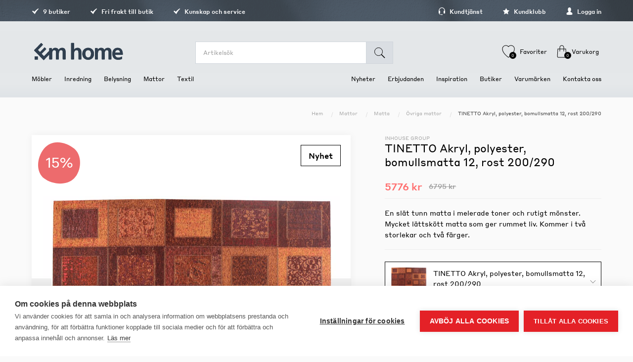

--- FILE ---
content_type: text/html; charset=utf-8
request_url: https://www.emhome.se/tinetto-akryl-polyester-bomullsmatta-12-rost-200290
body_size: 91326
content:
<!DOCTYPE html><html lang=sv class=html-product-details-page><head><title>TINETTO Akryl, polyester, bomullsmatta 12, rost 200/290 - Stort utbud hos Em home</title><meta charset=UTF-8><meta name=description content="En slät tunn matta i melerade toner och rutigt mönster. Mycket lättskött matta som ger rummet liv. Kommer i två storlekar och två färger."><meta name=keywords content=""><meta name=generator content=nopCommerce><meta name=viewport content="width=device-width, initial-scale=1, maximum-scale=1"><script src=//dash.cookiehub.com/dev/d1e8f653.js></script><script>document.addEventListener("DOMContentLoaded",function(){window.cookiehub.load({})})</script><script>window.dataLayer=window.dataLayer||[]</script><script type=text/plain data-consent=analytics>
        (function (w, d, s, l, i) {
            w[l] = w[l] || []; w[l].push({
                'gtm.start':
                    new Date().getTime(), event: 'gtm.js'
            }); var f = d.getElementsByTagName(s)[0],
                j = d.createElement(s), dl = l != 'dataLayer' ? '&l=' + l : ''; j.async = true; j.src =
                    'https://www.googletagmanager.com/gtm.js?id=' + i + dl; f.parentNode.insertBefore(j, f);
        })(window, document, 'script', 'dataLayer', 'GTM-52CQFCZ');</script><script>(function(n,t,i,r,u){n[r]=n[r]||[];n[r].push({"gtm.start":(new Date).getTime(),event:"gtm.js"});var e=t.getElementsByTagName(i)[0],f=t.createElement(i),o=r!="dataLayer"?"&l="+r:"";f.async=!0;f.src="https://www.googletagmanager.com/gtm.js?id="+u+o;e.parentNode.insertBefore(f,e)})(window,document,"script","dataLayer","GTM-52CQFCZ")</script><meta property=twitter:card content=summary><meta property=twitter:site content="Em home"><meta property=twitter:title content="TINETTO Akryl, polyester, bomullsmatta 12, rost 200/290"><meta property=twitter:description content="En slät tunn matta i melerade toner och rutigt mönster. Mycket lättskött matta som ger rummet liv. Kommer i två storlekar och två färger."><meta property=twitter:image content=https://www.emhome.se/images/thumbs/0036292_HB_0472113966_TINETTO-ROST-10836356_1024.jpg_600.jpeg><meta property=twitter:url content=https://www.emhome.se/tinetto-akryl-polyester-bomullsmatta-12-rost-200290><meta property=product:id content=7181><meta property=og:type content=product><meta property=og:title content="TINETTO Akryl, polyester, bomullsmatta 12, rost 200/290"><meta property=og:description content="En slät tunn matta i melerade toner och rutigt mönster. Mycket lättskött matta som ger rummet liv. Kommer i två storlekar och två färger."><meta property=og:image content=https://www.emhome.se/images/thumbs/0036292_HB_0472113966_TINETTO-ROST-10836356_1024.jpg_600.jpeg><meta property=product:image_link content=https://www.emhome.se/images/thumbs/0036292_HB_0472113966_TINETTO-ROST-10836356_1024.jpg_600.jpeg><meta property=og:url content=https://www.emhome.se/tinetto-akryl-polyester-bomullsmatta-12-rost-200290><meta property=product:link content=https://www.emhome.se/tinetto-akryl-polyester-bomullsmatta-12-rost-200290><meta property=og:site_name content="Em home"><meta property=product:title content="TINETTO Akryl, polyester, bomullsmatta 12, rost 200/290"><meta property=product:description content="En slät tunn matta i melerade toner och rutigt mönster. Mycket lättskött matta som ger rummet liv. Kommer i två storlekar och två färger."><meta property=product:brand content="InHouse Group"><meta property=product:availability content="available for order"><meta property=product:condition content=new><meta property=og:price:amount content=6795.00><meta property=product:price:amount content=6795.00><meta property=og:price:currency content=SEK><meta property=product:price:currency content=SEK><meta property=product:retailer_item_id content=0472113966><meta property=product:item_group_id content="Övriga mattor"><script async src="//www.googletagmanager.com/gtag/js?id=G-P8H6MGHLHF"></script><script>function gtag(){dataLayer.push(arguments)}window.dataLayer=window.dataLayer||[];gtag("js",new Date);gtag("config","G-P8H6MGHLHF")</script><link href=/bundles/wl284aw2sper_yy5z6uan9-yjox0qhqzzpyisvlkrjg.min.css rel=stylesheet><meta name=google-site-verification content=bGgF2MQKl0gOREgkcROAeRjiQ-VR98hBkoa6Wo4pTI4></head><body class="product-details-page-body font-comfortaa item-type-1"><noscript><iframe src="//www.googletagmanager.com/ns.html?id=GTM-52CQFCZ" height=0 width=0 style=display:none;visibility:hidden></iframe></noscript><script async src=//eu-library.klarnaservices.com/lib.js data-client-id=90849ead-98e5-5774-9ad1-7c4dde852a83></script><script>window.KlarnaOnsiteService=window.KlarnaOnsiteService||[];window.KlarnaOnsiteService.push({eventName:"refresh-placements"})</script><script>gtag("event","view_item",{currency:"SEK",value:"6795.00",items:[{item_id:"0472113966",item_name:"TINETTO Akryl, polyester, bomullsmatta 12, rost 200/290",item_brand:"InHouse Group",item_category:"Övriga mattor",price:"6795.00"}]})</script><div class=ajax-loading-block-window style=display:none></div><div id=dialog-notifications-success title=Underrättelse style=display:none></div><div id=dialog-notifications-error title=Fel style=display:none></div><div id=dialog-notifications-warning title=Varning style=display:none></div><div id=bar-notification class=bar-notification-container data-close=Stänga></div><!--[if lte IE 7]><div style=clear:both;height:59px;text-align:center;position:relative><a href=//www.microsoft.com/windows/internet-explorer/default.aspx target=_blank> <img src=/Themes/Prisma/Content/img/ie_warning.jpg height=42 width=820 alt="You are using an outdated browser. For a faster, safer browsing experience, upgrade for free today."> </a></div><![endif]--><div class=master-wrapper-page><div class=master-header-wrapper-parent><div class=master-header-wrapper><div class=sales-info-links><div class=sales-info-links-inner><ul class=left><li><i class=icofont-tick-mark></i> 9 butiker</li><li><i class=icofont-tick-mark></i> Fri frakt till butik</li><li><i class=icofont-tick-mark></i> Kunskap och service</li></ul><ul><li><a href=/contactus-2 title=Kundtjänst><i class=icofont-headphone-alt></i> Kundtjänst</a></li><li><a href=/emhomeclub title=Kundklubb><i class=icofont-star></i> Kundklubb</a></li><li><a href=/login title="Logga in"><i class=icofont-user-alt-4></i> Logga in</a></li></ul></div></div><div class=header-wrapper><div class=header-wrapper-inner><div class=responsive-nav-wrapper-parent><div class=responsive-nav-wrapper><div class=search-wrap><span>Sök</span></div><div class=wishlist-button><a href=javascript: class=ico-wishlist> <span class=wishlist-label> Favoriter</span> <span class=wishlist-qty>0</span> </a></div><div class=shopping-cart-link><a href=javascript:> <span class=shoppingcart-label> Varukorg</span> <span class=cart-qty>0</span> </a></div><div class=menu-title><span>Menu</span></div></div></div><div class=header><div class=header-logo><a href="/" class=logo> <img alt="Em home" src=/Themes/Prisma/Content/svg/em.svg> </a></div><div class=header-links-wrapper><div class=header-selectors-wrapper></div></div><div class="search-box store-search-box emajaxsearch"><form method=get id=small-search-box-form action=/search><div class=search-input-wrap><input type=text class=search-box-text id=small-searchterms autocomplete=no name=q placeholder=Artikelsök aria-label=search.searchbox.text.label> <input type=submit class="button-1 search-box-button" value=Sök></div></form></div></div></div></div></div><div class=overlayOffCanvas></div><div class=header-menu><div class=navigation-wrapper><div class=close-menu><span>Close</span></div></div><ul class=mega-menu data-isrtlenabled=false data-enableclickfordropdown=false><li class="has-sublist with-dropdown-in-grid"><a class=with-subcategories href=/m%C3%B6bler><span>M&#xF6;bler</span></a><div class="dropdown categories fullWidth boxes-6"><div class=row-wrapper><div class=row><div class=box><div class=picture-title-wrap><div class=title><a href=/soffor title=Soffor><span>Soffor</span></a></div><div class=picture><a href=/soffor title="Visa produkter i kategori Soffor"> <img class=lazy alt="Bild för kategori Soffor" src="[data-uri]" data-original=https://www.emhome.se/images/thumbs/0048050_soffor_290.jpeg> </a></div></div><ul class=subcategories><li class=subcategory-item><a href=/soffa title="2-, 3- &amp; 4-sits soffor"><span>2-, 3- &amp; 4-sits soffor</span></a></li><li class=subcategory-item><a href=/divansoffa title=Divansoffor><span>Divansoffor</span></a></li><li class=subcategory-item><a href=/h%C3%B6rnsoffa-med-%C3%B6ppet-avslut title="Soffor med öppet avslut"><span>Soffor med &#xF6;ppet avslut</span></a></li><li class=subcategory-item><a href=/byggbara-soffor title="Byggbara soffor"><span>Byggbara soffor</span></a></li><li class=subcategory-item><a href=/h%C3%B6rnsoffor title=Hörnsoffor><span>H&#xF6;rnsoffor</span></a></li><li class=subcategory-item><a href=/b%C3%A4ddsoffor title=Bäddsoffor><span>B&#xE4;ddsoffor</span></a></li><li class=subcategory-item><a href=/soffor-i-l%C3%A4der title="Soffor i läder"><span>Soffor i l&#xE4;der</span></a></li><li class=subcategory-item><a href=/bio-soffor-reclinersoffor title="BIO- &amp; reclinersoffor"><span>BIO- &amp; reclinersoffor</span></a></li></ul></div><div class=box><div class=picture-title-wrap><div class=title><a href=/f%C3%A5t%C3%B6ljer-och-sitts%C3%A4ckar title="Fåtöljer och fotpallar"><span>F&#xE5;t&#xF6;ljer och fotpallar</span></a></div><div class=picture><a href=/f%C3%A5t%C3%B6ljer-och-sitts%C3%A4ckar title="Visa produkter i kategori Fåtöljer och fotpallar"> <img class=lazy alt="Bild för kategori Fåtöljer och fotpallar" src="[data-uri]" data-original=https://www.emhome.se/images/thumbs/0048067_fatoljer-och-fotpallar_290.jpeg> </a></div></div><ul class=subcategories><li class=subcategory-item><a href=/f%C3%A5t%C3%B6ljer title=Fåtöljer><span>F&#xE5;t&#xF6;ljer</span></a></li><li class=subcategory-item><a href=/f%C3%A5t%C3%B6ljer-med-funktion title="Fåtöljer med funktion"><span>F&#xE5;t&#xF6;ljer med funktion</span></a></li><li class=subcategory-item><a href=/fotpallar title=Fotpallar><span>Fotpallar</span></a></li><li class=subcategory-item><a href=/sittpuffar-och-sitts%C3%A4ckar title=Sittpuffar><span>Sittpuffar</span></a></li><li class=subcategory-item><a href=/tillbeh%C3%B6r-f%C3%A5t%C3%B6lj title="Tillbehör fåtölj"><span>Tillbeh&#xF6;r f&#xE5;t&#xF6;lj</span></a></li></ul></div><div class=box><div class=picture-title-wrap><div class=title><a href=/s%C3%A4ngar title=Sängar><span>S&#xE4;ngar</span></a></div><div class=picture><a href=/s%C3%A4ngar title="Visa produkter i kategori Sängar"> <img class=lazy alt="Bild för kategori Sängar" src="[data-uri]" data-original=https://www.emhome.se/images/thumbs/0048069_sangar_290.jpeg> </a></div></div><ul class=subcategories><li class=subcategory-item><a href=/huvudgavel title=Huvudgavel><span>Huvudgavel</span></a></li><li class=subcategory-item><a href=/s%C3%A4ngar-och-madrasser title="Sängar och Madrasser"><span>S&#xE4;ngar och Madrasser</span></a></li><li class=subcategory-item><a href=/extras%C3%A4ng-och-v%C3%A5ningss%C3%A4ng title=Våningssängar><span>V&#xE5;ningss&#xE4;ngar</span></a></li></ul></div><div class=box><div class=picture-title-wrap><div class=title><a href=/bord title=Bord><span>Bord</span></a></div><div class=picture><a href=/bord title="Visa produkter i kategori Bord"> <img class=lazy alt="Bild för kategori Bord" src="[data-uri]" data-original=https://www.emhome.se/images/thumbs/0048059_bord_290.jpeg> </a></div></div><ul class=subcategories><li class=subcategory-item><a href=/soff-och-sm%C3%A5bord title="Soff och småbord"><span>Soff och sm&#xE5;bord</span></a></li><li class=subcategory-item><a href=/mat-och-barbord title="Mat och Barbord"><span>Mat och Barbord</span></a></li><li class=subcategory-item><a href=/tillbeh%C3%B6r-bord title="Tillbehör bord"><span>Tillbeh&#xF6;r bord</span></a></li><li class=subcategory-item><a href=/skrivbord-och-datorbord title="Skrivbord och Datorbord"><span>Skrivbord och Datorbord</span></a></li></ul></div><div class=box><div class=picture-title-wrap><div class=title><a href=/stolar-och-sittm%C3%B6bler title="Stolar och Sittmöbler"><span>Stolar och Sittm&#xF6;bler</span></a></div><div class=picture><a href=/stolar-och-sittm%C3%B6bler title="Visa produkter i kategori Stolar och Sittmöbler"> <img class=lazy alt="Bild för kategori Stolar och Sittmöbler" src="[data-uri]" data-original=https://www.emhome.se/images/thumbs/default-image_290.png> </a></div></div><ul class=subcategories><li class=subcategory-item><a href=/stolar title=Stolar><span>Stolar</span></a></li><li class=subcategory-item><a href=/barstolar-och-barpallar title="Barstolar och Barpallar"><span>Barstolar och Barpallar</span></a></li><li class=subcategory-item><a href=/pallar-och-b%C3%A4nkar title="Pallar och Bänkar"><span>Pallar och B&#xE4;nkar</span></a></li></ul></div><div class=box><div class=picture-title-wrap><div class=title><a href=/f%C3%B6rvaring-och-hyllor title="Förvaring och hyllor"><span>F&#xF6;rvaring och hyllor</span></a></div><div class=picture><a href=/f%C3%B6rvaring-och-hyllor title="Visa produkter i kategori Förvaring och hyllor"> <img class=lazy alt="Bild för kategori Förvaring och hyllor" src="[data-uri]" data-original=https://www.emhome.se/images/thumbs/0048057_forvaring-och-hyllor_290.jpeg> </a></div></div><ul class=subcategories><li class=subcategory-item><a href=/hyllor title=Hyllor><span>Hyllor</span></a></li><li class=subcategory-item><a href=/kl%C3%A4d-och-hallf%C3%B6rvaring title="Kläd och hallförvaring"><span>Kl&#xE4;d och hallf&#xF6;rvaring</span></a></li><li class=subcategory-item><a href=/mediam%C3%B6bler title=Mediamöbler><span>Mediam&#xF6;bler</span></a></li><li class=subcategory-item><a href=/s%C3%A4ngbord-och-s%C3%A4ngsk%C3%A5p title="Sängbord och sängskåp"><span>S&#xE4;ngbord och s&#xE4;ngsk&#xE5;p</span></a></li><li class=subcategory-item><a href=/sk%C3%A5p-och-vitriner title="Skåp och Vitriner"><span>Sk&#xE5;p och Vitriner</span></a></li></ul></div></div><div class=row><div class=box><div class=picture-title-wrap><div class=title><a href=/m%C3%B6belv%C3%A5rd title=Möbelvård><span>M&#xF6;belv&#xE5;rd</span></a></div><div class=picture><a href=/m%C3%B6belv%C3%A5rd title="Visa produkter i kategori Möbelvård"> <img class=lazy alt="Bild för kategori Möbelvård" src="[data-uri]" data-original=https://www.emhome.se/images/thumbs/default-image_290.png> </a></div></div><ul class=subcategories><li class=subcategory-item><a href=/m%C3%B6bel-och-textilv%C3%A5rd title="Möbel och textilvård "><span>M&#xF6;bel och textilv&#xE5;rd </span></a></li></ul></div><div class=empty-box></div><div class=empty-box></div><div class=empty-box></div><div class=empty-box></div><div class=empty-box></div></div></div></div></li><li class="has-sublist with-dropdown-in-grid"><a class=with-subcategories href=/inredning><span>Inredning</span></a><div class="dropdown categories fullWidth boxes-6"><div class=row-wrapper><div class=row><div class=box><div class=picture-title-wrap><div class=title><a href=/dekoration title=Dekoration><span>Dekoration</span></a></div><div class=picture><a href=/dekoration title="Visa produkter i kategori Dekoration"> <img class=lazy alt="Bild för kategori Dekoration" src="[data-uri]" data-original=https://www.emhome.se/images/thumbs/default-image_290.png> </a></div></div><ul class=subcategories><li class=subcategory-item><a href=/speglar title=Speglar><span>Speglar</span></a></li><li class=subcategory-item><a href=/skulpturer-och-prydnadssaker title="Skulpturer och prydnadssaker"><span>Skulpturer och prydnadssaker</span></a></li></ul></div><div class=box><div class=picture-title-wrap><div class=title><a href=/ljusstakar-och-lyktor title="Ljusstakar och Lyktor"><span>Ljusstakar och Lyktor</span></a></div><div class=picture><a href=/ljusstakar-och-lyktor title="Visa produkter i kategori Ljusstakar och Lyktor"> <img class=lazy alt="Bild för kategori Ljusstakar och Lyktor" src="[data-uri]" data-original=https://www.emhome.se/images/thumbs/default-image_290.png> </a></div></div><ul class=subcategories><li class=subcategory-item><a href=/ljuslykta title=Ljuslykta><span>Ljuslykta</span></a></li><li class=subcategory-item><a href=/ljusstake title=Ljusstake><span>Ljusstake</span></a></li></ul></div><div class=box><div class=picture-title-wrap><div class=title><a href=/vaser-och-krukor title="Vaser och Krukor"><span>Vaser och Krukor</span></a></div><div class=picture><a href=/vaser-och-krukor title="Visa produkter i kategori Vaser och Krukor"> <img class=lazy alt="Bild för kategori Vaser och Krukor" src="[data-uri]" data-original=https://www.emhome.se/images/thumbs/0048073_vaser-och-krukor_290.jpeg> </a></div></div><ul class=subcategories><li class=subcategory-item><a href=/vaskruka title=Vas/kruka><span>Vas/kruka</span></a></li></ul></div><div class=box><div class=picture-title-wrap><div class=title><a href=/sm%C3%A5f%C3%B6rvaring title=Småförvaring><span>Sm&#xE5;f&#xF6;rvaring</span></a></div><div class=picture><a href=/sm%C3%A5f%C3%B6rvaring title="Visa produkter i kategori Småförvaring"> <img class=lazy alt="Bild för kategori Småförvaring" src="[data-uri]" data-original=https://www.emhome.se/images/thumbs/default-image_290.png> </a></div></div><ul class=subcategories><li class=subcategory-item><a href=/boxar-och-askar title="Boxar och Askar"><span>Boxar och Askar</span></a></li></ul></div><div class=box><div class=picture-title-wrap><div class=title><a href=/dukning-och-servering title="Dukning och Servering"><span>Dukning och Servering</span></a></div><div class=picture><a href=/dukning-och-servering title="Visa produkter i kategori Dukning och Servering"> <img class=lazy alt="Bild för kategori Dukning och Servering" src="[data-uri]" data-original=https://www.emhome.se/images/thumbs/0048074_dukning-och-servering_290.jpeg> </a></div></div><ul class=subcategories><li class=subcategory-item><a href=/brickor-och-fat title="Brickor och fat"><span>Brickor och fat</span></a></li><li class=subcategory-item><a href=/glas-och-koppar title="Glas och koppar"><span>Glas och koppar</span></a></li><li class=subcategory-item><a href=/tallrikar-och-sk%C3%A5lar title="Tallrikar och skålar"><span>Tallrikar och sk&#xE5;lar</span></a></li></ul></div><div class=empty-box></div></div></div></div></li><li class="has-sublist with-dropdown-in-grid"><a class=with-subcategories href=/belysning><span>Belysning</span></a><div class="dropdown categories fullWidth boxes-6"><div class=row-wrapper><div class=row><div class=box><div class=picture-title-wrap><div class=title><a href=/lampor title=Lampor><span>Lampor</span></a></div><div class=picture><a href=/lampor title="Visa produkter i kategori Lampor"> <img class=lazy alt="Bild för kategori Lampor" src="[data-uri]" data-original=https://www.emhome.se/images/thumbs/default-image_290.png> </a></div></div><ul class=subcategories><li class=subcategory-item><a href=/taklampa title=Taklampor><span>Taklampor</span></a></li><li class=subcategory-item><a href=/golvlampa title=Golvlampor><span>Golvlampor</span></a></li><li class=subcategory-item><a href=/bordslampa title=Bordslampa><span>Bordslampa</span></a></li><li class=subcategory-item><a href=/v%C3%A4gglampa title=Vägglampa><span>V&#xE4;gglampa</span></a></li></ul></div><div class=box><div class=picture-title-wrap><div class=title><a href=/dekorativa-belysningar title="Dekorativa belysningar"><span>Dekorativa belysningar</span></a></div><div class=picture><a href=/dekorativa-belysningar title="Visa produkter i kategori Dekorativa belysningar"> <img class=lazy alt="Bild för kategori Dekorativa belysningar" src="[data-uri]" data-original=https://www.emhome.se/images/thumbs/default-image_290.png> </a></div></div><ul class=subcategories><li class=subcategory-item><a href=/dekorativ-belysning title="Dekorativ belysning"><span>Dekorativ belysning</span></a></li></ul></div><div class=empty-box></div><div class=empty-box></div><div class=empty-box></div><div class=empty-box></div></div></div></div></li><li class="has-sublist with-dropdown-in-grid"><a class=with-subcategories href=/mattor><span>Mattor</span></a><div class="dropdown categories fullWidth boxes-6"><div class=row-wrapper><div class=row><div class=box><div class=picture-title-wrap><div class=title><a href=/matta title=Matta><span>Matta</span></a></div><div class=picture><a href=/matta title="Visa produkter i kategori Matta"> <img class=lazy alt="Bild för kategori Matta" src="[data-uri]" data-original=https://www.emhome.se/images/thumbs/default-image_290.png> </a></div></div><ul class=subcategories><li class=subcategory-item><a href=/handknutna-mattor title="Handknutna mattor"><span>Handknutna mattor</span></a></li><li class=subcategory-item><a href=/wiltonmattor title=Wiltonmattor><span>Wiltonmattor</span></a></li><li class=subcategory-item><a href=/handtuftade-mattor title="Handtuftade mattor"><span>Handtuftade mattor</span></a></li><li class=subcategory-item><a href=/ullmattor title=Ullmattor><span>Ullmattor</span></a></li><li class=subcategory-item><a href=/sl%C3%A4tv%C3%A4vda-mattor title="Slätvävda mattor"><span>Sl&#xE4;tv&#xE4;vda mattor</span></a></li><li class=subcategory-item><a href=/%C3%B6vriga-mattor title="Övriga mattor"><span>&#xD6;vriga mattor</span></a></li></ul></div><div class=empty-box></div><div class=empty-box></div><div class=empty-box></div><div class=empty-box></div><div class=empty-box></div></div></div></div></li><li class="has-sublist with-dropdown-in-grid"><a class=with-subcategories href=/textil><span>Textil</span></a><div class="dropdown categories fullWidth boxes-6"><div class=row-wrapper><div class=row><div class=box><div class=picture-title-wrap><div class=title><a href=/k%C3%B6kstextil title=Kökstextil><span>K&#xF6;kstextil</span></a></div><div class=picture><a href=/k%C3%B6kstextil title="Visa produkter i kategori Kökstextil"> <img class=lazy alt="Bild för kategori Kökstextil" src="[data-uri]" data-original=https://www.emhome.se/images/thumbs/default-image_290.png> </a></div></div><ul class=subcategories><li class=subcategory-item><a href=/duk-och-tabletter title="Duk och Tabletter"><span>Duk och Tabletter</span></a></li><li class=subcategory-item><a href=/k%C3%B6kshandduk title=Kökshandduk><span>K&#xF6;kshandduk</span></a></li></ul></div><div class=box><div class=picture-title-wrap><div class=title><a href=/b%C3%A4ddtextil title=Bäddtextil><span>B&#xE4;ddtextil</span></a></div><div class=picture><a href=/b%C3%A4ddtextil title="Visa produkter i kategori Bäddtextil"> <img class=lazy alt="Bild för kategori Bäddtextil" src="[data-uri]" data-original=https://www.emhome.se/images/thumbs/default-image_290.png> </a></div></div><ul class=subcategories><li class=subcategory-item><a href=/sovkudde title=Sovkudde><span>Sovkudde</span></a></li><li class=subcategory-item><a href=/%C3%B6verkast title=Överkast><span>&#xD6;verkast</span></a></li></ul></div><div class=box><div class=picture-title-wrap><div class=title><a href=/inredningstextil title=Inredningstextil><span>Inredningstextil</span></a></div><div class=picture><a href=/inredningstextil title="Visa produkter i kategori Inredningstextil"> <img class=lazy alt="Bild för kategori Inredningstextil" src="[data-uri]" data-original=https://www.emhome.se/images/thumbs/default-image_290.png> </a></div></div><ul class=subcategories><li class=subcategory-item><a href=/pl%C3%A4d title=Pläd><span>Pl&#xE4;d</span></a></li><li class=subcategory-item><a href=/stolsdynor title=Stolsdynor><span>Stolsdynor</span></a></li><li class=subcategory-item><a href=/prydnadskuddar title=Prydnadskuddar><span>Prydnadskuddar</span></a></li><li class=subcategory-item><a href=/kuddfodral title=Kuddfodral><span>Kuddfodral</span></a></li></ul></div><div class=empty-box></div><div class=empty-box></div><div class=empty-box></div></div></div></div></li></ul><div class=menu-title><span>Menu</span></div><ul class=mega-menu-responsive><li class=has-sublist><a class=with-subcategories href=/m%C3%B6bler><span>M&#xF6;bler</span></a><div class=plus-button></div><div class=sublist-wrap><div class=navigation-wrapper><div class=close-menu><span>Close</span></div><div class=back-button><span>Back</span></div></div><ul class=sublist><li class=has-sublist><a href=/soffor title=Soffor class=with-subcategories><span>Soffor</span></a><div class=plus-button></div><div class=sublist-wrap><div class=navigation-wrapper><div class=close-menu><span>Close</span></div><div class=back-button><span>Back</span></div></div><ul class=sublist><li><a class=lastLevelCategory href=/soffa title="2-, 3- &amp; 4-sits soffor"><span>2-, 3- &amp; 4-sits soffor</span></a></li><li><a class=lastLevelCategory href=/divansoffa title=Divansoffor><span>Divansoffor</span></a></li><li><a class=lastLevelCategory href=/h%C3%B6rnsoffa-med-%C3%B6ppet-avslut title="Soffor med öppet avslut"><span>Soffor med &#xF6;ppet avslut</span></a></li><li><a class=lastLevelCategory href=/byggbara-soffor title="Byggbara soffor"><span>Byggbara soffor</span></a></li><li><a class=lastLevelCategory href=/h%C3%B6rnsoffor title=Hörnsoffor><span>H&#xF6;rnsoffor</span></a></li><li><a class=lastLevelCategory href=/b%C3%A4ddsoffor title=Bäddsoffor><span>B&#xE4;ddsoffor</span></a></li><li><a class=lastLevelCategory href=/soffor-i-l%C3%A4der title="Soffor i läder"><span>Soffor i l&#xE4;der</span></a></li><li><a class=lastLevelCategory href=/bio-soffor-reclinersoffor title="BIO- &amp; reclinersoffor"><span>BIO- &amp; reclinersoffor</span></a></li></ul></div></li><li class=has-sublist><a href=/f%C3%A5t%C3%B6ljer-och-sitts%C3%A4ckar title="Fåtöljer och fotpallar" class=with-subcategories><span>F&#xE5;t&#xF6;ljer och fotpallar</span></a><div class=plus-button></div><div class=sublist-wrap><div class=navigation-wrapper><div class=close-menu><span>Close</span></div><div class=back-button><span>Back</span></div></div><ul class=sublist><li class=has-sublist><a href=/f%C3%A5t%C3%B6ljer title=Fåtöljer class=with-subcategories><span>F&#xE5;t&#xF6;ljer</span></a><div class=plus-button></div><div class=sublist-wrap><div class=navigation-wrapper><div class=close-menu><span>Close</span></div><div class=back-button><span>Back</span></div></div><ul class=sublist><li><a class=lastLevelCategory href=/snurrf%C3%A5t%C3%B6lj title=Snurrfåtölj><span>Snurrf&#xE5;t&#xF6;lj</span></a></li><li><a class=lastLevelCategory href=/f%C3%A5t%C3%B6lj title=Fåtölj><span>F&#xE5;t&#xF6;lj</span></a></li><li><a class=lastLevelCategory href=/f%C3%A5t%C3%B6lj-med-fotpall title="Fåtölj med fotpall"><span>F&#xE5;t&#xF6;lj med fotpall</span></a></li></ul></div></li><li class=has-sublist><a href=/f%C3%A5t%C3%B6ljer-med-funktion title="Fåtöljer med funktion" class=with-subcategories><span>F&#xE5;t&#xF6;ljer med funktion</span></a><div class=plus-button></div><div class=sublist-wrap><div class=navigation-wrapper><div class=close-menu><span>Close</span></div><div class=back-button><span>Back</span></div></div><ul class=sublist><li><a class=lastLevelCategory href=/reclinerf%C3%A5t%C3%B6lj title=Reclinerfåtölj><span>Reclinerf&#xE5;t&#xF6;lj</span></a></li></ul></div></li><li class=has-sublist><a href=/fotpallar title=Fotpallar class=with-subcategories><span>Fotpallar</span></a><div class=plus-button></div><div class=sublist-wrap><div class=navigation-wrapper><div class=close-menu><span>Close</span></div><div class=back-button><span>Back</span></div></div><ul class=sublist><li><a class=lastLevelCategory href=/fotpall title=Fotpall><span>Fotpall</span></a></li></ul></div></li><li class=has-sublist><a href=/sittpuffar-och-sitts%C3%A4ckar title=Sittpuffar class=with-subcategories><span>Sittpuffar</span></a><div class=plus-button></div><div class=sublist-wrap><div class=navigation-wrapper><div class=close-menu><span>Close</span></div><div class=back-button><span>Back</span></div></div><ul class=sublist><li><a class=lastLevelCategory href=/sittpuff title=Sittpuff><span>Sittpuff</span></a></li></ul></div></li><li><a class=lastLevelCategory href=/tillbeh%C3%B6r-f%C3%A5t%C3%B6lj title="Tillbehör fåtölj"><span>Tillbeh&#xF6;r f&#xE5;t&#xF6;lj</span></a></li></ul></div></li><li class=has-sublist><a href=/s%C3%A4ngar title=Sängar class=with-subcategories><span>S&#xE4;ngar</span></a><div class=plus-button></div><div class=sublist-wrap><div class=navigation-wrapper><div class=close-menu><span>Close</span></div><div class=back-button><span>Back</span></div></div><ul class=sublist><li class=has-sublist><a href=/huvudgavel title=Huvudgavel class=with-subcategories><span>Huvudgavel</span></a><div class=plus-button></div><div class=sublist-wrap><div class=navigation-wrapper><div class=close-menu><span>Close</span></div><div class=back-button><span>Back</span></div></div><ul class=sublist><li><a class=lastLevelCategory href=/huvudgavel-dubbel title="Huvudgavel dubbel"><span>Huvudgavel dubbel</span></a></li><li><a class=lastLevelCategory href=/huvudgavel-enkel title="Huvudgavel enkel"><span>Huvudgavel enkel</span></a></li></ul></div></li><li class=has-sublist><a href=/s%C3%A4ngar-och-madrasser title="Sängar och Madrasser" class=with-subcategories><span>S&#xE4;ngar och Madrasser</span></a><div class=plus-button></div><div class=sublist-wrap><div class=navigation-wrapper><div class=close-menu><span>Close</span></div><div class=back-button><span>Back</span></div></div><ul class=sublist><li><a class=lastLevelCategory href=/kontinentals%C3%A4ng title=Kontinentalsäng><span>Kontinentals&#xE4;ng</span></a></li><li><a class=lastLevelCategory href=/rams%C3%A4ng title=Ramsäng><span>Rams&#xE4;ng</span></a></li><li><a class=lastLevelCategory href=/st%C3%A4llbar-s%C3%A4ng title="Ställbar säng"><span>St&#xE4;llbar s&#xE4;ng</span></a></li><li><a class=lastLevelCategory href=/b%C3%A4ddmadrass title=Bäddmadrass><span>B&#xE4;ddmadrass</span></a></li></ul></div></li><li class=has-sublist><a href=/extras%C3%A4ng-och-v%C3%A5ningss%C3%A4ng title=Våningssängar class=with-subcategories><span>V&#xE5;ningss&#xE4;ngar</span></a><div class=plus-button></div><div class=sublist-wrap><div class=navigation-wrapper><div class=close-menu><span>Close</span></div><div class=back-button><span>Back</span></div></div><ul class=sublist><li><a class=lastLevelCategory href=/v%C3%A5ningss%C3%A4ng title=Våningssäng><span>V&#xE5;ningss&#xE4;ng</span></a></li></ul></div></li></ul></div></li><li class=has-sublist><a href=/bord title=Bord class=with-subcategories><span>Bord</span></a><div class=plus-button></div><div class=sublist-wrap><div class=navigation-wrapper><div class=close-menu><span>Close</span></div><div class=back-button><span>Back</span></div></div><ul class=sublist><li class=has-sublist><a href=/soff-och-sm%C3%A5bord title="Soff och småbord" class=with-subcategories><span>Soff och sm&#xE5;bord</span></a><div class=plus-button></div><div class=sublist-wrap><div class=navigation-wrapper><div class=close-menu><span>Close</span></div><div class=back-button><span>Back</span></div></div><ul class=sublist><li><a class=lastLevelCategory href=/sm%C3%A5bord title=Småbord><span>Sm&#xE5;bord</span></a></li><li><a class=lastLevelCategory href=/satsbord title=Satsbord><span>Satsbord</span></a></li><li><a class=lastLevelCategory href=/byggbara-soffbord title="Byggbara soffbord"><span>Byggbara soffbord</span></a></li><li><a class=lastLevelCategory href=/soffbord title=Soffbord><span>Soffbord</span></a></li><li><a class=lastLevelCategory href=/avst%C3%A4llningsbord-och-sidobord title="Avställningsbord och Sidobord"><span>Avst&#xE4;llningsbord och Sidobord</span></a></li></ul></div></li><li class=has-sublist><a href=/mat-och-barbord title="Mat och Barbord" class=with-subcategories><span>Mat och Barbord</span></a><div class=plus-button></div><div class=sublist-wrap><div class=navigation-wrapper><div class=close-menu><span>Close</span></div><div class=back-button><span>Back</span></div></div><ul class=sublist><li><a class=lastLevelCategory href=/matbord title=Matbord><span>Matbord</span></a></li><li><a class=lastLevelCategory href=/barbord title=Barbord><span>Barbord</span></a></li><li class=has-sublist><a href=/byggbara-matbord title="Byggbara matbord" class=with-subcategories><span>Byggbara matbord</span></a><div class=plus-button></div><div class=sublist-wrap><div class=navigation-wrapper><div class=close-menu><span>Close</span></div><div class=back-button><span>Back</span></div></div><ul class=sublist><li><a class=lastLevelCategory href=/bordsskiva-matbord title="Bordsskiva matbord"><span>Bordsskiva matbord</span></a></li></ul></div></li><li><a class=lastLevelCategory href=/matgrupper title=Matgrupper><span>Matgrupper</span></a></li></ul></div></li><li class=has-sublist><a href=/tillbeh%C3%B6r-bord title="Tillbehör bord" class=with-subcategories><span>Tillbeh&#xF6;r bord</span></a><div class=plus-button></div><div class=sublist-wrap><div class=navigation-wrapper><div class=close-menu><span>Close</span></div><div class=back-button><span>Back</span></div></div><ul class=sublist><li><a class=lastLevelCategory href=/till%C3%A4ggsskiva title=Tilläggsskiva><span>Till&#xE4;ggsskiva</span></a></li></ul></div></li><li class=has-sublist><a href=/skrivbord-och-datorbord title="Skrivbord och Datorbord" class=with-subcategories><span>Skrivbord och Datorbord</span></a><div class=plus-button></div><div class=sublist-wrap><div class=navigation-wrapper><div class=close-menu><span>Close</span></div><div class=back-button><span>Back</span></div></div><ul class=sublist><li><a class=lastLevelCategory href=/skrivbord title=Skrivbord><span>Skrivbord</span></a></li></ul></div></li></ul></div></li><li class=has-sublist><a href=/stolar-och-sittm%C3%B6bler title="Stolar och Sittmöbler" class=with-subcategories><span>Stolar och Sittm&#xF6;bler</span></a><div class=plus-button></div><div class=sublist-wrap><div class=navigation-wrapper><div class=close-menu><span>Close</span></div><div class=back-button><span>Back</span></div></div><ul class=sublist><li class=has-sublist><a href=/stolar title=Stolar class=with-subcategories><span>Stolar</span></a><div class=plus-button></div><div class=sublist-wrap><div class=navigation-wrapper><div class=close-menu><span>Close</span></div><div class=back-button><span>Back</span></div></div><ul class=sublist><li><a class=lastLevelCategory href=/stol title=Stol><span>Stol</span></a></li><li><a class=lastLevelCategory href=/karmstol title=Karmstol><span>Karmstol</span></a></li><li><a class=lastLevelCategory href=/gungstol title=Gungstol><span>Gungstol</span></a></li><li><a class=lastLevelCategory href=/v%C3%A4ggstol title=Väggstol><span>V&#xE4;ggstol</span></a></li><li><a class=lastLevelCategory href=/kontorsstol title=Kontorsstol><span>Kontorsstol</span></a></li></ul></div></li><li class=has-sublist><a href=/barstolar-och-barpallar title="Barstolar och Barpallar" class=with-subcategories><span>Barstolar och Barpallar</span></a><div class=plus-button></div><div class=sublist-wrap><div class=navigation-wrapper><div class=close-menu><span>Close</span></div><div class=back-button><span>Back</span></div></div><ul class=sublist><li><a class=lastLevelCategory href=/barstol title=Barstol><span>Barstol</span></a></li><li><a class=lastLevelCategory href=/barpall title=Barpall><span>Barpall</span></a></li></ul></div></li><li class=has-sublist><a href=/pallar-och-b%C3%A4nkar title="Pallar och Bänkar" class=with-subcategories><span>Pallar och B&#xE4;nkar</span></a><div class=plus-button></div><div class=sublist-wrap><div class=navigation-wrapper><div class=close-menu><span>Close</span></div><div class=back-button><span>Back</span></div></div><ul class=sublist><li><a class=lastLevelCategory href=/s%C3%A4ngb%C3%A4nk title="Sängbänk "><span>S&#xE4;ngb&#xE4;nk </span></a></li><li><a class=lastLevelCategory href=/pall title=Pall><span>Pall</span></a></li><li><a class=lastLevelCategory href=/b%C3%A4nk title=Bänk><span>B&#xE4;nk</span></a></li><li><a class=lastLevelCategory href=/f%C3%B6rvaringsb%C3%A4nk title=Förvaringsbänk><span>F&#xF6;rvaringsb&#xE4;nk</span></a></li><li><a class=lastLevelCategory href=/sittb%C3%A4nk title=Sittbänk><span>Sittb&#xE4;nk</span></a></li><li><a class=lastLevelCategory href=/hallb%C3%A4nk title=Hallbänk><span>Hallb&#xE4;nk</span></a></li></ul></div></li></ul></div></li><li class=has-sublist><a href=/f%C3%B6rvaring-och-hyllor title="Förvaring och hyllor" class=with-subcategories><span>F&#xF6;rvaring och hyllor</span></a><div class=plus-button></div><div class=sublist-wrap><div class=navigation-wrapper><div class=close-menu><span>Close</span></div><div class=back-button><span>Back</span></div></div><ul class=sublist><li class=has-sublist><a href=/hyllor title=Hyllor class=with-subcategories><span>Hyllor</span></a><div class=plus-button></div><div class=sublist-wrap><div class=navigation-wrapper><div class=close-menu><span>Close</span></div><div class=back-button><span>Back</span></div></div><ul class=sublist><li class=has-sublist><a href=/f%C3%B6rvaringshylla title=Förvaringshylla class=with-subcategories><span>F&#xF6;rvaringshylla</span></a><div class=plus-button></div><div class=sublist-wrap><div class=navigation-wrapper><div class=close-menu><span>Close</span></div><div class=back-button><span>Back</span></div></div><ul class=sublist><li><a class=lastLevelCategory href=/tidningshylla title=Tidningshylla><span>Tidningshylla</span></a></li></ul></div></li><li class=has-sublist><a href=/golvhyllor title=Golvhyllor class=with-subcategories><span>Golvhyllor</span></a><div class=plus-button></div><div class=sublist-wrap><div class=navigation-wrapper><div class=close-menu><span>Close</span></div><div class=back-button><span>Back</span></div></div><ul class=sublist><li><a class=lastLevelCategory href=/golvhylla title=Golvhylla><span>Golvhylla</span></a></li></ul></div></li><li class=has-sublist><a href=/v%C3%A4gghyllor title=Vägghyllor class=with-subcategories><span>V&#xE4;gghyllor</span></a><div class=plus-button></div><div class=sublist-wrap><div class=navigation-wrapper><div class=close-menu><span>Close</span></div><div class=back-button><span>Back</span></div></div><ul class=sublist><li><a class=lastLevelCategory href=/v%C3%A4gghylla title=Vägghylla><span>V&#xE4;gghylla</span></a></li></ul></div></li><li><a class=lastLevelCategory href=/byggbara-hyllor title="Byggbara hyllor"><span>Byggbara hyllor</span></a></li></ul></div></li><li class=has-sublist><a href=/kl%C3%A4d-och-hallf%C3%B6rvaring title="Kläd och hallförvaring" class=with-subcategories><span>Kl&#xE4;d och hallf&#xF6;rvaring</span></a><div class=plus-button></div><div class=sublist-wrap><div class=navigation-wrapper><div class=close-menu><span>Close</span></div><div class=back-button><span>Back</span></div></div><ul class=sublist><li><a class=lastLevelCategory href=/byggbar-garderob title="Byggbar garderob"><span>Byggbar garderob</span></a></li><li class=has-sublist><a href=/byr%C3%A5er title=Byråar class=with-subcategories><span>Byr&#xE5;ar</span></a><div class=plus-button></div><div class=sublist-wrap><div class=navigation-wrapper><div class=close-menu><span>Close</span></div><div class=back-button><span>Back</span></div></div><ul class=sublist><li><a class=lastLevelCategory href=/byr%C3%A5 title=Byrå><span>Byr&#xE5;</span></a></li></ul></div></li><li><a class=lastLevelCategory href=/garderober title=Garderober><span>Garderober</span></a></li><li class=has-sublist><a href=/hallm%C3%B6bler title=Hallmöbler class=with-subcategories><span>Hallm&#xF6;bler</span></a><div class=plus-button></div><div class=sublist-wrap><div class=navigation-wrapper><div class=close-menu><span>Close</span></div><div class=back-button><span>Back</span></div></div><ul class=sublist><li><a class=lastLevelCategory href=/hatthylla title=Hatthylla><span>Hatthylla</span></a></li><li><a class=lastLevelCategory href=/skohylla title=Skohylla><span>Skohylla</span></a></li><li><a class=lastLevelCategory href=/kl%C3%A4dh%C3%A4ngare title=Klädhängare><span>Kl&#xE4;dh&#xE4;ngare</span></a></li></ul></div></li></ul></div></li><li class=has-sublist><a href=/mediam%C3%B6bler title=Mediamöbler class=with-subcategories><span>Mediam&#xF6;bler</span></a><div class=plus-button></div><div class=sublist-wrap><div class=navigation-wrapper><div class=close-menu><span>Close</span></div><div class=back-button><span>Back</span></div></div><ul class=sublist><li><a class=lastLevelCategory href=/byggbar-mediab%C3%A4nk title="Byggbar mediabänk"><span>Byggbar mediab&#xE4;nk</span></a></li><li class=has-sublist><a href=/mediam%C3%B6bel title=Mediamöbel class=with-subcategories><span>Mediam&#xF6;bel</span></a><div class=plus-button></div><div class=sublist-wrap><div class=navigation-wrapper><div class=close-menu><span>Close</span></div><div class=back-button><span>Back</span></div></div><ul class=sublist><li><a class=lastLevelCategory href=/mediab%C3%A4nk title=Mediabänk><span>Mediab&#xE4;nk</span></a></li></ul></div></li></ul></div></li><li class=has-sublist><a href=/s%C3%A4ngbord-och-s%C3%A4ngsk%C3%A5p title="Sängbord och sängskåp" class=with-subcategories><span>S&#xE4;ngbord och s&#xE4;ngsk&#xE5;p</span></a><div class=plus-button></div><div class=sublist-wrap><div class=navigation-wrapper><div class=close-menu><span>Close</span></div><div class=back-button><span>Back</span></div></div><ul class=sublist><li><a class=lastLevelCategory href=/s%C3%A4ngbord title=Sängbord><span>S&#xE4;ngbord</span></a></li></ul></div></li><li class=has-sublist><a href=/sk%C3%A5p-och-vitriner title="Skåp och Vitriner" class=with-subcategories><span>Sk&#xE5;p och Vitriner</span></a><div class=plus-button></div><div class=sublist-wrap><div class=navigation-wrapper><div class=close-menu><span>Close</span></div><div class=back-button><span>Back</span></div></div><ul class=sublist><li class=has-sublist><a href=/h%C3%B6ga-sk%C3%A5p title="Höga skåp" class=with-subcategories><span>H&#xF6;ga sk&#xE5;p</span></a><div class=plus-button></div><div class=sublist-wrap><div class=navigation-wrapper><div class=close-menu><span>Close</span></div><div class=back-button><span>Back</span></div></div><ul class=sublist><li><a class=lastLevelCategory href=/sk%C3%A5p title=Skåp><span>Sk&#xE5;p</span></a></li><li><a class=lastLevelCategory href=/vitrinsk%C3%A5p title=Vitrinskåp><span>Vitrinsk&#xE5;p</span></a></li></ul></div></li><li class=has-sublist><a href=/l%C3%A5ga-sk%C3%A5p title="Låga skåp" class=with-subcategories><span>L&#xE5;ga sk&#xE5;p</span></a><div class=plus-button></div><div class=sublist-wrap><div class=navigation-wrapper><div class=close-menu><span>Close</span></div><div class=back-button><span>Back</span></div></div><ul class=sublist><li><a class=lastLevelCategory href=/sideboard title=Sideboard><span>Sideboard</span></a></li></ul></div></li><li class=has-sublist><a href=/alla-v%C3%A4ggsk%C3%A5p title="Alla väggskåp" class=with-subcategories><span>Alla v&#xE4;ggsk&#xE5;p</span></a><div class=plus-button></div><div class=sublist-wrap><div class=navigation-wrapper><div class=close-menu><span>Close</span></div><div class=back-button><span>Back</span></div></div><ul class=sublist><li><a class=lastLevelCategory href=/v%C3%A4ggsk%C3%A5p title=Väggskåp><span>V&#xE4;ggsk&#xE5;p</span></a></li></ul></div></li></ul></div></li></ul></div></li><li class=has-sublist><a href=/m%C3%B6belv%C3%A5rd title=Möbelvård class=with-subcategories><span>M&#xF6;belv&#xE5;rd</span></a><div class=plus-button></div><div class=sublist-wrap><div class=navigation-wrapper><div class=close-menu><span>Close</span></div><div class=back-button><span>Back</span></div></div><ul class=sublist><li><a class=lastLevelCategory href=/m%C3%B6bel-och-textilv%C3%A5rd title="Möbel och textilvård "><span>M&#xF6;bel och textilv&#xE5;rd </span></a></li></ul></div></li></ul></div></li><li class=has-sublist><a class=with-subcategories href=/inredning><span>Inredning</span></a><div class=plus-button></div><div class=sublist-wrap><div class=navigation-wrapper><div class=close-menu><span>Close</span></div><div class=back-button><span>Back</span></div></div><ul class=sublist><li class=has-sublist><a href=/dekoration title=Dekoration class=with-subcategories><span>Dekoration</span></a><div class=plus-button></div><div class=sublist-wrap><div class=navigation-wrapper><div class=close-menu><span>Close</span></div><div class=back-button><span>Back</span></div></div><ul class=sublist><li class=has-sublist><a href=/speglar title=Speglar class=with-subcategories><span>Speglar</span></a><div class=plus-button></div><div class=sublist-wrap><div class=navigation-wrapper><div class=close-menu><span>Close</span></div><div class=back-button><span>Back</span></div></div><ul class=sublist><li><a class=lastLevelCategory href=/hallspegel title=Hallspegel><span>Hallspegel</span></a></li><li><a class=lastLevelCategory href=/spegel title=Spegel><span>Spegel</span></a></li></ul></div></li><li><a class=lastLevelCategory href=/skulpturer-och-prydnadssaker title="Skulpturer och prydnadssaker"><span>Skulpturer och prydnadssaker</span></a></li></ul></div></li><li class=has-sublist><a href=/ljusstakar-och-lyktor title="Ljusstakar och Lyktor" class=with-subcategories><span>Ljusstakar och Lyktor</span></a><div class=plus-button></div><div class=sublist-wrap><div class=navigation-wrapper><div class=close-menu><span>Close</span></div><div class=back-button><span>Back</span></div></div><ul class=sublist><li><a class=lastLevelCategory href=/ljuslykta title=Ljuslykta><span>Ljuslykta</span></a></li><li><a class=lastLevelCategory href=/ljusstake title=Ljusstake><span>Ljusstake</span></a></li></ul></div></li><li class=has-sublist><a href=/vaser-och-krukor title="Vaser och Krukor" class=with-subcategories><span>Vaser och Krukor</span></a><div class=plus-button></div><div class=sublist-wrap><div class=navigation-wrapper><div class=close-menu><span>Close</span></div><div class=back-button><span>Back</span></div></div><ul class=sublist><li><a class=lastLevelCategory href=/vaskruka title=Vas/kruka><span>Vas/kruka</span></a></li></ul></div></li><li class=has-sublist><a href=/sm%C3%A5f%C3%B6rvaring title=Småförvaring class=with-subcategories><span>Sm&#xE5;f&#xF6;rvaring</span></a><div class=plus-button></div><div class=sublist-wrap><div class=navigation-wrapper><div class=close-menu><span>Close</span></div><div class=back-button><span>Back</span></div></div><ul class=sublist><li><a class=lastLevelCategory href=/boxar-och-askar title="Boxar och Askar"><span>Boxar och Askar</span></a></li></ul></div></li><li class=has-sublist><a href=/dukning-och-servering title="Dukning och Servering" class=with-subcategories><span>Dukning och Servering</span></a><div class=plus-button></div><div class=sublist-wrap><div class=navigation-wrapper><div class=close-menu><span>Close</span></div><div class=back-button><span>Back</span></div></div><ul class=sublist><li><a class=lastLevelCategory href=/brickor-och-fat title="Brickor och fat"><span>Brickor och fat</span></a></li><li><a class=lastLevelCategory href=/glas-och-koppar title="Glas och koppar"><span>Glas och koppar</span></a></li><li><a class=lastLevelCategory href=/tallrikar-och-sk%C3%A5lar title="Tallrikar och skålar"><span>Tallrikar och sk&#xE5;lar</span></a></li></ul></div></li></ul></div></li><li class=has-sublist><a class=with-subcategories href=/belysning><span>Belysning</span></a><div class=plus-button></div><div class=sublist-wrap><div class=navigation-wrapper><div class=close-menu><span>Close</span></div><div class=back-button><span>Back</span></div></div><ul class=sublist><li class=has-sublist><a href=/lampor title=Lampor class=with-subcategories><span>Lampor</span></a><div class=plus-button></div><div class=sublist-wrap><div class=navigation-wrapper><div class=close-menu><span>Close</span></div><div class=back-button><span>Back</span></div></div><ul class=sublist><li><a class=lastLevelCategory href=/taklampa title=Taklampor><span>Taklampor</span></a></li><li><a class=lastLevelCategory href=/golvlampa title=Golvlampor><span>Golvlampor</span></a></li><li><a class=lastLevelCategory href=/bordslampa title=Bordslampa><span>Bordslampa</span></a></li><li><a class=lastLevelCategory href=/v%C3%A4gglampa title=Vägglampa><span>V&#xE4;gglampa</span></a></li></ul></div></li><li class=has-sublist><a href=/dekorativa-belysningar title="Dekorativa belysningar" class=with-subcategories><span>Dekorativa belysningar</span></a><div class=plus-button></div><div class=sublist-wrap><div class=navigation-wrapper><div class=close-menu><span>Close</span></div><div class=back-button><span>Back</span></div></div><ul class=sublist><li><a class=lastLevelCategory href=/dekorativ-belysning title="Dekorativ belysning"><span>Dekorativ belysning</span></a></li></ul></div></li></ul></div></li><li class=has-sublist><a class=with-subcategories href=/mattor><span>Mattor</span></a><div class=plus-button></div><div class=sublist-wrap><div class=navigation-wrapper><div class=close-menu><span>Close</span></div><div class=back-button><span>Back</span></div></div><ul class=sublist><li class=has-sublist><a href=/matta title=Matta class=with-subcategories><span>Matta</span></a><div class=plus-button></div><div class=sublist-wrap><div class=navigation-wrapper><div class=close-menu><span>Close</span></div><div class=back-button><span>Back</span></div></div><ul class=sublist><li><a class=lastLevelCategory href=/handknutna-mattor title="Handknutna mattor"><span>Handknutna mattor</span></a></li><li><a class=lastLevelCategory href=/wiltonmattor title=Wiltonmattor><span>Wiltonmattor</span></a></li><li><a class=lastLevelCategory href=/handtuftade-mattor title="Handtuftade mattor"><span>Handtuftade mattor</span></a></li><li><a class=lastLevelCategory href=/ullmattor title=Ullmattor><span>Ullmattor</span></a></li><li><a class=lastLevelCategory href=/sl%C3%A4tv%C3%A4vda-mattor title="Slätvävda mattor"><span>Sl&#xE4;tv&#xE4;vda mattor</span></a></li><li><a class=lastLevelCategory href=/%C3%B6vriga-mattor title="Övriga mattor"><span>&#xD6;vriga mattor</span></a></li></ul></div></li></ul></div></li><li class=has-sublist><a class=with-subcategories href=/textil><span>Textil</span></a><div class=plus-button></div><div class=sublist-wrap><div class=navigation-wrapper><div class=close-menu><span>Close</span></div><div class=back-button><span>Back</span></div></div><ul class=sublist><li class=has-sublist><a href=/k%C3%B6kstextil title=Kökstextil class=with-subcategories><span>K&#xF6;kstextil</span></a><div class=plus-button></div><div class=sublist-wrap><div class=navigation-wrapper><div class=close-menu><span>Close</span></div><div class=back-button><span>Back</span></div></div><ul class=sublist><li><a class=lastLevelCategory href=/duk-och-tabletter title="Duk och Tabletter"><span>Duk och Tabletter</span></a></li><li><a class=lastLevelCategory href=/k%C3%B6kshandduk title=Kökshandduk><span>K&#xF6;kshandduk</span></a></li></ul></div></li><li class=has-sublist><a href=/b%C3%A4ddtextil title=Bäddtextil class=with-subcategories><span>B&#xE4;ddtextil</span></a><div class=plus-button></div><div class=sublist-wrap><div class=navigation-wrapper><div class=close-menu><span>Close</span></div><div class=back-button><span>Back</span></div></div><ul class=sublist><li><a class=lastLevelCategory href=/sovkudde title=Sovkudde><span>Sovkudde</span></a></li><li><a class=lastLevelCategory href=/%C3%B6verkast title=Överkast><span>&#xD6;verkast</span></a></li></ul></div></li><li class=has-sublist><a href=/inredningstextil title=Inredningstextil class=with-subcategories><span>Inredningstextil</span></a><div class=plus-button></div><div class=sublist-wrap><div class=navigation-wrapper><div class=close-menu><span>Close</span></div><div class=back-button><span>Back</span></div></div><ul class=sublist><li><a class=lastLevelCategory href=/pl%C3%A4d title=Pläd><span>Pl&#xE4;d</span></a></li><li><a class=lastLevelCategory href=/stolsdynor title=Stolsdynor><span>Stolsdynor</span></a></li><li><a class=lastLevelCategory href=/prydnadskuddar title=Prydnadskuddar><span>Prydnadskuddar</span></a></li><li><a class=lastLevelCategory href=/kuddfodral title=Kuddfodral><span>Kuddfodral</span></a></li></ul></div></li></ul></div></li></ul><ul class="mega-menu float-right" data-isrtlenabled=false data-enableclickfordropdown=false><li><a href=/nyheter title=Nyheter><span> Nyheter</span></a></li><li><a href=/kampanjer title=Erbjudanden><span> Erbjudanden</span></a></li><li><a href=/blog title=Inspiration><span> Inspiration</span></a></li><li><a href=/butiker title=Butiker><span> Butiker</span></a></li><li><a href=/manufacturer/all title=Varumärken><span> Varum&#xE4;rken</span></a></li><li><a href=/contactus-2 title="Kontakta oss"><span> Kontakta oss</span></a></li></ul><div class=menu-title><span>Menu</span></div><ul class="mega-menu-responsive float-right"><li><a href=/nyheter title=Nyheter><span> Nyheter</span></a></li><li><a href=/kampanjer title=Erbjudanden><span> Erbjudanden</span></a></li><li><a href=/blog title=Inspiration><span> Inspiration</span></a></li><li><a href=/butiker title=Butiker><span> Butiker</span></a></li><li><a href=/manufacturer/all title=Varumärken><span> Varum&#xE4;rken</span></a></li><li><a href=/contactus-2 title="Kontakta oss"><span> Kontakta oss</span></a></li></ul></div><div class=cart-menu><div class=cart-header><div class=inner><div class=close-cart-menu onclick=closeMenu()></div><div class=cart-type-menu><img src=/Themes/Prisma/Content/svg/heart.svg class=btn-show-wishlist> <img src=/Themes/Prisma/Content/svg/shoppingbag.svg class=btn-show-shopping-cart></div><h3></h3></div></div><div id=cart-type-shoppingcart><form method=post enctype=multipart/form-data id=shopping-cart-form action=/cart><div id=shopping-cart></div><div id=order-summary></div><input type=hidden name=UpdateCartAjax> <input name=__RequestVerificationToken type=hidden value=CfDJ8KPnDao1JG5IgEll7tu2-cu4xrWjz65vFUU6PT_B0cNlvqk-TxS1dWrf9BbSRUX4XqWWlV5N6mUEmuV1YEemWmSXPGp5rlpNYEWNHgEoEdssSMUfibGi96q6ZHD9KqvWf7OyGeonegi3ZEzAxu_ORhM></form></div><div id=cart-type-wishlist><form method=post id=wishlist-form action=/wishlist><div id=wishlist></div><input type=hidden name=UpdateWishlistAjax> <input name=__RequestVerificationToken type=hidden value=CfDJ8KPnDao1JG5IgEll7tu2-cu4xrWjz65vFUU6PT_B0cNlvqk-TxS1dWrf9BbSRUX4XqWWlV5N6mUEmuV1YEemWmSXPGp5rlpNYEWNHgEoEdssSMUfibGi96q6ZHD9KqvWf7OyGeonegi3ZEzAxu_ORhM></form></div></div></div><div class=master-wrapper-content><div id=product-ribbon-info data-productid=7181 data-productboxselector=".product-item, .item-holder" data-productboxpicturecontainerselector=".picture, .item-picture" data-productpagepicturesparentcontainerselector=.product-essential data-productpagebugpicturecontainerselector=.picture data-retrieveproductribbonsurl=/RetrieveProductRibbons></div><div class=master-column-wrapper><div class=center-1><div class="page product-details-page"><div class=page-body><form method=post id=product-details-form action=/tinetto-akryl-polyester-bomullsmatta-12-rost-200290><div itemscope itemtype=http://schema.org/Product data-productid=7181><div class=product-essential><div class=product-name><div class=breadcrumb><ul itemscope itemtype=http://schema.org/BreadcrumbList><li><span> <a href="/"> <span>Hem</span> </a> </span> <span class=delimiter>/</span></li><li itemprop=itemListElement itemscope itemtype=http://schema.org/ListItem><a href=/mattor itemprop=item> <span itemprop=name>Mattor</span> </a> <span class=delimiter>/</span><meta itemprop=position content=1></li><li itemprop=itemListElement itemscope itemtype=http://schema.org/ListItem><a href=/matta itemprop=item> <span itemprop=name>Matta</span> </a> <span class=delimiter>/</span><meta itemprop=position content=2></li><li itemprop=itemListElement itemscope itemtype=http://schema.org/ListItem><a href=/%C3%B6vriga-mattor itemprop=item> <span itemprop=name>&#xD6;vriga mattor</span> </a> <span class=delimiter>/</span><meta itemprop=position content=3></li><li itemprop=itemListElement itemscope itemtype=http://schema.org/ListItem><span class=current-item itemprop=name>TINETTO Akryl, polyester, bomullsmatta 12, rost 200/290</span> <span itemprop=item itemscope itemtype=http://schema.org/Thing id=/tinetto-akryl-polyester-bomullsmatta-12-rost-200290> </span><meta itemprop=position content=4></li></ul></div></div><div class=product-content-wrappper><div id=vtab-item><div id=vtab-sku data-value=0472113966></div><div id=vtab-manufacturer data-value="InHouse Group"></div><div id=vtab-title data-value="TINETTO Akryl, polyester, bomullsmatta 12, rost 200/290"></div><div id=vtab-category data-value="Övriga mattor"></div><div id=vtab-shortdesc data-value="En slät tunn matta i melerade toner och rutigt mönster. Mycket lättskött matta som ger rummet liv. Kommer i två storlekar och två färger."></div><div id=vtab-fulldesc data-value=""></div><div id=vtab-standardprice data-value="6795 kr"></div><div id=vtab-campaignprice data-value="5776 kr"></div><div id=vtab-percentageoramountcampaign data-value=15%></div><div id=vtab-buyxpayforycampaign data-value=""></div><div id=vtab-conceptcampaign data-value=""></div><div id=vtab-imageurl data-value=https://www.emhome.se/images/thumbs/0036292_HB_0472113966_TINETTO-ROST-10836356_1024.jpg.jpeg></div></div><div class=has-campaign-product-details><span>15%</span></div><div class=product-item-left><div class="is-new product-details"><span>Nyhet</span></div><input type=hidden class=cloudZoomAdjustPictureOnProductAttributeValueChange data-productid=7181 data-isintegratedbywidget=true> <input type=hidden class=cloudZoomEnableClickToZoom><div class="gallery sevenspikes-cloudzoom-gallery"><div class=picture-wrapper><div class=picture id=sevenspikes-cloud-zoom data-zoomwindowelementid="" data-selectoroftheparentelementofthecloudzoomwindow="" data-defaultimagecontainerselector=".product-essential .gallery" data-zoom-window-width=400 data-zoom-window-height=360><a href=//www.emhome.se/images/thumbs/0036292_HB_0472113966_TINETTO-ROST-10836356_1024.jpg.jpeg data-full-image-url=https://www.emhome.se/images/thumbs/0036292_HB_0472113966_TINETTO-ROST-10836356_1024.jpg.jpeg class="cloud-zoom picture-link" id=zoom1> <img src=//www.emhome.se/images/thumbs/0036292_HB_0472113966_TINETTO-ROST-10836356_1024.jpg_600.jpeg alt="Bild på TINETTO Akryl, polyester, bomullsmatta 12, rost 200/290" class=cloudzoom id=cloudZoomImage itemprop=image data-cloudzoom="appendSelector: '.picture-wrapper', zoomPosition: 'inside', zoomOffsetX: 0, captionPosition: 'bottom', tintOpacity: 0, zoomWidth: 400, zoomHeight: 360, easing: 3, touchStartDelay: true, zoomFlyOut: false, disableZoom: 'auto'"> </a></div><div class="picture-thumbs-navigation-arrow picture-thumbs-prev-arrow" data-type=Prev><span data-fullsizeimageurl=https://www.emhome.se/images/thumbs/0036292_HB_0472113966_TINETTO-ROST-10836356_1024.jpg.jpeg>Prev</span></div><div class="picture-thumbs-navigation-arrow picture-thumbs-next-arrow" data-type=Next><span data-fullsizeimageurl=https://www.emhome.se/images/thumbs/0036292_HB_0472113966_TINETTO-ROST-10836356_1024.jpg.jpeg>Next</span></div></div><div class=picture-thumbs><a class="cloudzoom-gallery thumb-item" data-full-image-url=https://www.emhome.se/images/thumbs/0036292_HB_0472113966_TINETTO-ROST-10836356_1024.jpg.jpeg data-cloudzoom="appendSelector: '.picture-wrapper', zoomPosition: 'inside', zoomOffsetX: 0, captionPosition: 'bottom', tintOpacity: 0, zoomWidth: 400, zoomHeight: 360, useZoom: '.cloudzoom', image: 'https://www.emhome.se/images/thumbs/0036292_HB_0472113966_TINETTO-ROST-10836356_1024.jpg_600.jpeg', zoomImage: 'https://www.emhome.se/images/thumbs/0036292_HB_0472113966_TINETTO-ROST-10836356_1024.jpg.jpeg', easing: 3, touchStartDelay: true, zoomFlyOut: false, disableZoom: 'auto'"> <img class=cloud-zoom-gallery-img src=//www.emhome.se/images/thumbs/0036292_HB_0472113966_TINETTO-ROST-10836356_1024.jpg_100.jpeg alt="Bild på TINETTO Akryl, polyester, bomullsmatta 12, rost 200/290"> </a> <a class="cloudzoom-gallery thumb-item" data-full-image-url=https://www.emhome.se/images/thumbs/0036291_VB1_0472113966_ETTO-ROST-2-10836366_1024.jpg.jpeg data-cloudzoom="appendSelector: '.picture-wrapper', zoomPosition: 'inside', zoomOffsetX: 0, captionPosition: 'bottom', tintOpacity: 0, zoomWidth: 400, zoomHeight: 360, useZoom: '.cloudzoom', image: 'https://www.emhome.se/images/thumbs/0036291_VB1_0472113966_ETTO-ROST-2-10836366_1024.jpg_600.jpeg', zoomImage: 'https://www.emhome.se/images/thumbs/0036291_VB1_0472113966_ETTO-ROST-2-10836366_1024.jpg.jpeg', easing: 3, touchStartDelay: true, zoomFlyOut: false, disableZoom: 'auto'"> <img class=cloud-zoom-gallery-img src=//www.emhome.se/images/thumbs/0036291_VB1_0472113966_ETTO-ROST-2-10836366_1024.jpg_100.jpeg alt="Bild på TINETTO Akryl, polyester, bomullsmatta 12, rost 200/290"> </a> <a class="cloudzoom-gallery thumb-item" data-full-image-url=https://www.emhome.se/images/thumbs/0036290_VB2_0472113966_TINETTO-ROST-3-10836361_1024.jpg.jpeg data-cloudzoom="appendSelector: '.picture-wrapper', zoomPosition: 'inside', zoomOffsetX: 0, captionPosition: 'bottom', tintOpacity: 0, zoomWidth: 400, zoomHeight: 360, useZoom: '.cloudzoom', image: 'https://www.emhome.se/images/thumbs/0036290_VB2_0472113966_TINETTO-ROST-3-10836361_1024.jpg_600.jpeg', zoomImage: 'https://www.emhome.se/images/thumbs/0036290_VB2_0472113966_TINETTO-ROST-3-10836361_1024.jpg.jpeg', easing: 3, touchStartDelay: true, zoomFlyOut: false, disableZoom: 'auto'"> <img class=cloud-zoom-gallery-img src=//www.emhome.se/images/thumbs/0036290_VB2_0472113966_TINETTO-ROST-3-10836361_1024.jpg_100.jpeg alt="Bild på TINETTO Akryl, polyester, bomullsmatta 12, rost 200/290"> </a> <a class="cloudzoom-gallery thumb-item" data-full-image-url=https://www.emhome.se/images/thumbs/0036289_VB3_0472113966_TINETTO-11273412_1024.jpg.jpeg data-cloudzoom="appendSelector: '.picture-wrapper', zoomPosition: 'inside', zoomOffsetX: 0, captionPosition: 'bottom', tintOpacity: 0, zoomWidth: 400, zoomHeight: 360, useZoom: '.cloudzoom', image: 'https://www.emhome.se/images/thumbs/0036289_VB3_0472113966_TINETTO-11273412_1024.jpg_600.jpeg', zoomImage: 'https://www.emhome.se/images/thumbs/0036289_VB3_0472113966_TINETTO-11273412_1024.jpg.jpeg', easing: 3, touchStartDelay: true, zoomFlyOut: false, disableZoom: 'auto'"> <img class=cloud-zoom-gallery-img src=//www.emhome.se/images/thumbs/0036289_VB3_0472113966_TINETTO-11273412_1024.jpg_100.jpeg alt="Bild på TINETTO Akryl, polyester, bomullsmatta 12, rost 200/290"> </a> <a class="cloudzoom-gallery thumb-item" data-full-image-url=https://www.emhome.se/images/thumbs/0036288_VB4_0472113966_TINETTO-11273417_1024.jpg.jpeg data-cloudzoom="appendSelector: '.picture-wrapper', zoomPosition: 'inside', zoomOffsetX: 0, captionPosition: 'bottom', tintOpacity: 0, zoomWidth: 400, zoomHeight: 360, useZoom: '.cloudzoom', image: 'https://www.emhome.se/images/thumbs/0036288_VB4_0472113966_TINETTO-11273417_1024.jpg_600.jpeg', zoomImage: 'https://www.emhome.se/images/thumbs/0036288_VB4_0472113966_TINETTO-11273417_1024.jpg.jpeg', easing: 3, touchStartDelay: true, zoomFlyOut: false, disableZoom: 'auto'"> <img class=cloud-zoom-gallery-img src=//www.emhome.se/images/thumbs/0036288_VB4_0472113966_TINETTO-11273417_1024.jpg_100.jpeg alt="Bild på TINETTO Akryl, polyester, bomullsmatta 12, rost 200/290"> </a></div></div><div class=full-description><div class=accordions><div class="accordion active"><b>Om InHouse Group</b></div><div class=panel style=display:block><div class="pb-2 full-description manf" style=margin:0><p><em><strong>KAMPANJ: 15% rabatt på alla mattor från Inhouse Group gäller t o m 8/2 2026.</strong></em></p></div></div><style>.manf *{text-align:left!important}</style></div></div></div><div class=overview><div class=brand><a href=/inhouse-group>InHouse Group</a></div><h1>TINETTO Akryl, polyester, bomullsmatta 12, rost 200/290</h1><div class=prices itemprop=offers itemscope itemtype=http://schema.org/Offer><div class=product-price><label>Pris:</label> <span itemprop=price content=5775.75 class="text-campaign mr-2 price-value-7181"> 5776 kr </span> <span class=old-product-price>6795 kr</span></div><meta itemprop=priceCurrency content=SEK></div><div class=short-description>En slät tunn matta i melerade toner och rutigt mönster. Mycket lättskött matta som ger rummet liv. Kommer i två storlekar och två färger.</div><div class=overview-buttons><div style=display:block;margin-bottom:16px><select id=item-variant><option value=0 data-imagesrc="" data-description="4 st varianter">Välj variant</option><option value=/tinetto-akryl-polyester-bomullsmatta-12-rost-155230 data-active=/tinetto-akryl-polyester-bomullsmatta-12-rost-200290 data-imagesrc=https://www.emhome.se/images/thumbs/0036263_HB_0472114024_TINETTO-ROST-10836356_1024.jpg_360.jpeg data-description="3566.00 kr"> TINETTO Akryl, polyester, bomullsmatta 12, rost 155/230 </option><option value=/tinetto-akryl-polyester-bomullsmatta-12-rost-200290 data-active=/tinetto-akryl-polyester-bomullsmatta-12-rost-200290 data-imagesrc=https://www.emhome.se/images/thumbs/0036292_HB_0472113966_TINETTO-ROST-10836356_1024.jpg_360.jpeg data-description="5776.00 kr"> TINETTO Akryl, polyester, bomullsmatta 12, rost 200/290 </option><option value=/tinetto-akryl-polyester-bomullsmatta-33-natur-155230 data-active=/tinetto-akryl-polyester-bomullsmatta-12-rost-200290 data-imagesrc=https://www.emhome.se/images/thumbs/0036284_HB_0472114026_TINETTO-NATUR-10836438_1024.jpg_360.jpeg data-description="3566.00 kr"> TINETTO Akryl, polyester, bomullsmatta 33, natur 155/230 </option><option value=/tinetto-akryl-polyester-bomullsmatta-33-natur-200290 data-active=/tinetto-akryl-polyester-bomullsmatta-12-rost-200290 data-imagesrc=https://www.emhome.se/images/thumbs/0036266_HB_0472113961_TINETTO-NATUR-10836438_1024.jpg_360.jpeg data-description="5776.00 kr"> TINETTO Akryl, polyester, bomullsmatta 33, natur 200/290 </option></select></div><div class=quantity-container></div><div class=add-to-cart><div class=add-to-cart-panel><div class=qty-wrapper><span class=decrease><img src=/Themes/Prisma/Content/svg/minus.svg></span> <input class=qty-input type=text data-val=true data-val-required="The Antal field is required." id=addtocart_7181_EnteredQuantity name=addtocart_7181.EnteredQuantity value=1> <span class=increase><img src=/Themes/Prisma/Content/svg/plus.svg></span></div><button type=button id=add-to-cart-button-7181 class="button-1 add-to-cart-button fb-event-addtocart" value=Köp data-prod-name="TINETTO Akryl, polyester, bomullsmatta 12, rost 200/290" data-prod-sku=7181 data-prod-price=6795.00 data-productid=7181 onclick="return AjaxCart.addproducttocart_details(&#34;/addproducttocart/details/7181/1&#34;,&#34;#product-details-form&#34;),!1"><span>K&#xF6;p</span></button></div></div><div class=klarna><klarna-placement data-key=credit-promotion-badge data-locale=sv-SE data-purchase-amount=577600></klarna-placement><p></p></div></div><div class="availability mt-2"><div class="stock mb-4"><label style=font-size:14px;display:block class=mb-2>Välj din butik</label> <select id=select-store><option value=-1></option><option value=47 data-stock-quantity=0 data-store-url-endpoint=antnas data-backinstock="Beställningsvara. Leveranstid ca 2 veckor." data-storelocation-lat=65.54941700 data-storelocation-long=21.84417900>Em home Antn&#xE4;s</option><option value=46 data-stock-quantity=0 data-store-url-endpoint=boden data-backinstock="Beställningsvara. Leveranstid ca 2 veckor." data-storelocation-lat=65.82119800 data-storelocation-long=21.70108900>Em home Boden</option><option value=11 data-stock-quantity=0 data-store-url-endpoint=dvarsatt data-backinstock="Beställningsvara. Leveranstid ca 2 veckor." data-storelocation-lat=63.30145800 data-storelocation-long=14.47459700>Em home Dv&#xE4;rs&#xE4;tt</option><option value=14 data-stock-quantity=0 data-store-url-endpoint=heberg data-backinstock="Beställningsvara. Leveranstid ca 2 veckor." data-storelocation-lat=56.88115823 data-storelocation-long=12.63095513>Em home Falkenberg (Heberg)</option><option value=55 data-stock-quantity=0 data-store-url-endpoint=karlstad data-backinstock="Beställningsvara. Leveranstid ca 2 veckor." data-storelocation-lat=59.37725000 data-storelocation-long=13.44398400>Em home Karlstad</option><option value=28 data-stock-quantity=0 data-store-url-endpoint=motala data-backinstock="Beställningsvara. Leveranstid ca 2 veckor." data-storelocation-lat=58.54024200 data-storelocation-long=15.01129200>Em home Motala</option><option value=29 data-stock-quantity=0 data-store-url-endpoint=tenhult data-backinstock="Beställningsvara. Leveranstid ca 2 veckor." data-storelocation-lat=57.70110300 data-storelocation-long=14.32799000>Em home Tenhult</option><option value=32 data-stock-quantity=0 data-store-url-endpoint=uppsala data-backinstock="Beställningsvara. Leveranstid ca 2 veckor." data-storelocation-lat=59.85705100 data-storelocation-long=17.68835800>Em home Uppsala</option><option value=34 data-stock-quantity=0 data-store-url-endpoint=vetlanda data-backinstock="Beställningsvara. Leveranstid ca 2 veckor." data-storelocation-lat=57.42810200 data-storelocation-long=15.05594100>Em home Vetlanda</option></select><div id=inventoryResult class=mt-3></div></div></div><div class=accordions><div class="accordion active">Produktspecifikationer</div><div class=panel style=display:block><ul class=list-simple><li><span class=title> Huvudmaterial </span> <span class=value> Akryl/polyester/bomull </span></li><li><span class=title> Huvudf&#xE4;rgnamn </span> <span class=value> Rost </span></li><li><span class=title> L&#xE4;ngd (cm) </span> <span class=value> 290 </span></li><li><span class=title> Bredd (cm) </span> <span class=value> 200 </span></li></ul></div></div><div class=full-description-mobile><div class=accordions><div class="accordion active"><b>Om InHouse Group</b></div><div class=panel style=display:block><div class="pb-2 full-description-mobile" style=margin:0><p><em><strong>KAMPANJ: 15% rabatt på alla mattor från Inhouse Group gäller t o m 8/2 2026.</strong></em></p></div></div></div></div></div></div></div><div class=product-collateral></div><div class="also-purchased-products-grid product-grid"><div class=title><strong>Liknande produkter</strong></div><div class=item-grid><div class=item-box><div class=has-campaign><span>15%</span></div><div class=has-variants><a href=# title="Finns i flera varianter"></a></div><div class=product-item data-productid=6856><div class=picture onclick="gotoUrl(&#34;/eufrat-konstsilkesmatta-7-r%C3%B6d-200290&#34;)"><div class=add-info><div class=buttons-wrapper><div class=buttons><button type=button value="Lägg till i favoriter" class="button-2 add-to-wishlist-button" onclick="return AjaxCart.addproducttocart_catalog(&#34;/addproducttocart/catalog/6856/2/1&#34;),!1">Lägg till i favoriter</button> <button type=button class="button-2 product-box-add-to-cart-button fb-event-addtocart" onclick="return AjaxCart.addproducttocart_catalog(&#34;/addproducttocart/catalog/6856/1/1&#34;),!1" data-prod-name="EUFRAT Konstsilkesmatta 7, röd 200/290" data-prod-sku=6856 data-prod-price=6495.00>Köp</button></div></div></div><a href=/eufrat-konstsilkesmatta-7-r%C3%B6d-200290 title="Visa detaljer för EUFRAT Konstsilkesmatta 7, röd 200/290"> <img src="[data-uri]" data-lazyloadsrc=https://www.emhome.se/images/thumbs/0032743_eufrat-konstsilkesmatta-7-rod-200290_360.jpeg alt="Bild på EUFRAT Konstsilkesmatta 7, röd 200/290" title="Visa detaljer för EUFRAT Konstsilkesmatta 7, röd 200/290" class=picture-img> </a></div><div class=details><span class=brand>InHouse Group</span><h2 class="ptitle text-center"><a href=/eufrat-konstsilkesmatta-7-r%C3%B6d-200290>EUFRAT Konstsilkesmatta 7, r&#xF6;d 200/290</a></h2><div class="prices text-center"><span class="price actual-price text-campaign">5521 kr</span> <span class="price old-price">6495 kr</span></div><div class=attribute-squares-wrapper></div></div></div></div><div class=item-box><div class=has-campaign><span>15%</span></div><div class=has-variants><a href=# title="Finns i flera varianter"></a></div><div class=product-item data-productid=6852><div class=picture onclick="gotoUrl(&#34;/eufrat-konstsilkesmatta-7-r%C3%B6d-65110&#34;)"><div class=add-info><div class=buttons-wrapper><div class=buttons><button type=button value="Lägg till i favoriter" class="button-2 add-to-wishlist-button" onclick="return AjaxCart.addproducttocart_catalog(&#34;/addproducttocart/catalog/6852/2/1&#34;),!1">Lägg till i favoriter</button> <button type=button class="button-2 product-box-add-to-cart-button fb-event-addtocart" onclick="return AjaxCart.addproducttocart_catalog(&#34;/addproducttocart/catalog/6852/1/1&#34;),!1" data-prod-name="EUFRAT Konstsilkesmatta 7, röd 65/110" data-prod-sku=6852 data-prod-price=699.00>Köp</button></div></div></div><a href=/eufrat-konstsilkesmatta-7-r%C3%B6d-65110 title="Visa detaljer för EUFRAT Konstsilkesmatta 7, röd 65/110"> <img src="[data-uri]" data-lazyloadsrc=https://www.emhome.se/images/thumbs/0032736_eufrat-konstsilkesmatta-7-rod-65110_360.jpeg alt="Bild på EUFRAT Konstsilkesmatta 7, röd 65/110" title="Visa detaljer för EUFRAT Konstsilkesmatta 7, röd 65/110" class=picture-img> </a></div><div class=details><span class=brand>InHouse Group</span><h2 class="ptitle text-center"><a href=/eufrat-konstsilkesmatta-7-r%C3%B6d-65110>EUFRAT Konstsilkesmatta 7, r&#xF6;d 65/110</a></h2><div class="prices text-center"><span class="price actual-price text-campaign">594 kr</span> <span class="price old-price">699 kr</span></div><div class=attribute-squares-wrapper></div></div></div></div><div class=item-box><div class=has-campaign><span>15%</span></div><div class=has-variants><a href=# title="Finns i flera varianter"></a></div><div class=product-item data-productid=11371><div class=picture onclick="gotoUrl(&#34;/lindi-wiltonmatta-gr%C3%B6n-200x290&#34;)"><div class=add-info><div class=buttons-wrapper><div class=buttons><button type=button value="Lägg till i favoriter" class="button-2 add-to-wishlist-button" onclick="return AjaxCart.addproducttocart_catalog(&#34;/addproducttocart/catalog/11371/2/1&#34;),!1">Lägg till i favoriter</button> <button type=button class="button-2 product-box-add-to-cart-button fb-event-addtocart" onclick="return AjaxCart.addproducttocart_catalog(&#34;/addproducttocart/catalog/11371/1/1&#34;),!1" data-prod-name="LINDI Wiltonmatta grön 200x290" data-prod-sku=11371 data-prod-price=7795.00>Köp</button></div></div></div><a href=/lindi-wiltonmatta-gr%C3%B6n-200x290 title="Visa detaljer för LINDI Wiltonmatta grön 200x290"> <img src="[data-uri]" data-lazyloadsrc=https://www.emhome.se/images/thumbs/0048572_lindi-wiltonmatta-gron-200x290_360.jpeg alt="Bild på LINDI Wiltonmatta grön 200x290" title="Visa detaljer för LINDI Wiltonmatta grön 200x290" class=picture-img> </a></div><div class=details><span class=brand>InHouse Group</span><h2 class="ptitle text-center"><a href=/lindi-wiltonmatta-gr%C3%B6n-200x290>LINDI Wiltonmatta gr&#xF6;n 200x290</a></h2><div class="prices text-center"><span class="price actual-price text-campaign">6626 kr</span> <span class="price old-price">7795 kr</span></div><div class=attribute-squares-wrapper></div></div></div></div><div class=item-box><div class=has-campaign><span>15%</span></div><div class=has-variants><a href=# title="Finns i flera varianter"></a></div><div class=product-item data-productid=7182><div class=picture onclick="gotoUrl(&#34;/tinetto-akryl-polyester-bomullsmatta-33-natur-155230&#34;)"><div class=add-info><div class=buttons-wrapper><div class=buttons><button type=button value="Lägg till i favoriter" class="button-2 add-to-wishlist-button" onclick="return AjaxCart.addproducttocart_catalog(&#34;/addproducttocart/catalog/7182/2/1&#34;),!1">Lägg till i favoriter</button> <button type=button class="button-2 product-box-add-to-cart-button fb-event-addtocart" onclick="return AjaxCart.addproducttocart_catalog(&#34;/addproducttocart/catalog/7182/1/1&#34;),!1" data-prod-name="TINETTO Akryl, polyester, bomullsmatta 33, natur 155/230" data-prod-sku=7182 data-prod-price=4195.00>Köp</button></div></div></div><a href=/tinetto-akryl-polyester-bomullsmatta-33-natur-155230 title="Visa detaljer för TINETTO Akryl, polyester, bomullsmatta 33, natur 155/230"> <img src="[data-uri]" data-lazyloadsrc=https://www.emhome.se/images/thumbs/0036284_HB_0472114026_TINETTO-NATUR-10836438_1024.jpg_360.jpeg alt="Bild på TINETTO Akryl, polyester, bomullsmatta 33, natur 155/230" title="Visa detaljer för TINETTO Akryl, polyester, bomullsmatta 33, natur 155/230" class=picture-img> </a></div><div class=details><span class=brand>InHouse Group</span><h2 class="ptitle text-center"><a href=/tinetto-akryl-polyester-bomullsmatta-33-natur-155230>TINETTO Akryl, polyester, bomullsmatta 33, natur 155/230</a></h2><div class="prices text-center"><span class="price actual-price text-campaign">3566 kr</span> <span class="price old-price">4195 kr</span></div><div class=attribute-squares-wrapper></div></div></div></div></div></div></div><input name=__RequestVerificationToken type=hidden value=CfDJ8KPnDao1JG5IgEll7tu2-cu4xrWjz65vFUU6PT_B0cNlvqk-TxS1dWrf9BbSRUX4XqWWlV5N6mUEmuV1YEemWmSXPGp5rlpNYEWNHgEoEdssSMUfibGi96q6ZHD9KqvWf7OyGeonegi3ZEzAxu_ORhM></form></div></div></div></div></div><div class=newsletter><div class=newsletter-subscribe id=newsletter-subscribe-block><div class=newsletter-email><h3>Prenumerera på vårt nyhetsbrev</h3><input id=newsletter-email class=newsletter-subscribe-text placeholder="Ange din e-post" aria-label="Anmäl dig till vårt nyhetsbrev" type=email name=NewsletterEmail> <button type=button id=newsletter-subscribe-button class="button-1 newsletter-subscribe-button">Prenumerera</button><div class=newsletter-result id=newsletter-result-block></div></div><div class=newsletter-validation><span id=subscribe-loading-progress style=display:none class=please-wait>Vänta...</span> <span class=field-validation-valid data-valmsg-for=NewsletterEmail data-valmsg-replace=true></span></div></div></div><div class=footer><div class=footer-middle><div class=footer-block><img src=/Themes/Prisma/Content/svg/em_white.svg style=width:140px></div><div class=footer-block><div class=title>Om oss</div><ul class=list><li><a href=/about-us>Om Em home</a></li><li><a href=/bli-em-home-handlare>Bli Em home-handlare</a></li><li><a href=/presentkort>Presentkort</a></li><li><a href=/jobba-hos-oss>Jobba hos oss</a></li><li><a href=/emhomeclub>Em home Club</a></li><li><a href=/medlemsvillkor>Medlemsvillkor</a></li></ul></div><div class=footer-block><div class=title>Kundservice</div><ul class=list><li><a href=/personuppgifter-cookies>Personuppgifter &amp; cookies</a></li><li><a href=/gdprandcookies>Cookiepolicy</a></li><li><a href=/k%C3%B6pvillkor>K&#xF6;p- &amp; leveransvillkor</a></li><li><a href=/servicetj%C3%A4nster>Frakt och leverans</a></li><li><a href=/retur-reklamation>Retur &amp; reklamation</a></li></ul></div><div class=footer-block><div class=title>Kontakt</div><ul class=list><li><a href=/contactus-2>Kontakta oss</a></li><li><a href=/butiker>Butiker</a></li><li><a href=/press>Press</a></li></ul></div></div><div class=footer-lower><div class=footer-lower-wrapper><div><img src="//cdn.klarna.com/1.0/shared/image/generic/badge/sv_se/checkout/long-white.png?width=440"></div>EM Home Möbler AB, Meteorologvägen 10, Telefon: 010-499 25 00, E-post info@emhome.se</div></div></div><div class=filter-options><div class=filters-button><span>Filter</span></div><div class=product-sorting-mobile>Sort</div><div class=product-display-mobile>display</div></div></div><script src=/bundles/qvwitqjuoopazj8vrm7flfg2ok7dnjyuzi2ewpshml8.min.js></script><script>$(document).ready(function(){$("#item-variant").ddslick({imagePosition:"left",background:"#fff",defaultSelectedIndex:"0",onSelected:function(n){let t=n.selectedData.value;t!="/tinetto-akryl-polyester-bomullsmatta-12-rost-200290"&&t!="0"&&(location.href=t)}});let n=1;$(".dd-option-value").each(function(t,i){$(i).val()=="/tinetto-akryl-polyester-bomullsmatta-12-rost-200290"&&$("#item-variant").ddslick("select",{index:n,disableTrigger:!0});$(i).val()!="0"&&n++})})</script><script>$(document).ready(function(){$("#addtocart_7181_EnteredQuantity").on("keydown",function(n){if(n.keyCode==13)return $("#add-to-cart-button-7181").trigger("click"),!1})})</script><script>$(document).ready(function(){function i(){var n=localStorage.getItem("userLat"),i=localStorage.getItem("userLong");n!=null&&i!=null?$.getScript("/Themes/Prisma/Content/scripts/gelocation.js",function(){sortAndReload(n,i);t()}):t()}function n(){var t=$("#select-store").find(":selected").val(),n=parseInt($("#select-store").find(":selected").attr("data-stock-quantity")),u=$("#select-store").find(":selected").attr("data-store-url-endpoint"),i=$("#select-store").find(":selected").attr("data-backinstock");if(t=="0")return!1;r(t);i.length==0&&n==0?$("#inventoryResult").html('<i class="icofont-ui-press text-danger mr-1"><\/i> <span>Slut i lager. Leveranstid ca 2-4 veckor.<\/span>'):n>=4?$("#inventoryResult").html('<i class="icofont-ui-press text-success mr-1"><\/i> <span>Finns i lager (4 eller fler)<\/span>'):n<4&&n>0?$("#inventoryResult").html('<i class="icofont-ui-press text-success mr-1"><\/i> <span>Finns i lager (3 eller färre)<\/span>'):$("#inventoryResult").html('<i class="icofont-ui-press text-danger mr-1"><\/i> <span>'+i+"<\/span>");$("#inventoryResult").append('<div class="mt-2">För information om lokalt lagersaldo, vänligen kontakta <a target="_blank" href="/butiker/'+u+'">butiken<\/a>.<\/div>')}function t(){var t=localStorage.getItem("storeId"),i;t!=null&&($('#select-store option[value="'+t+'"]').attr("selected","selected"),i=$("#select-store").find(":selected").text(),$("#select2-select-store-container").text(i),n(),console.log("Preselected store with storeId "+t))}function r(n){localStorage.setItem("storeId",n)}$("#select-store").on("select2:open",function(){$(".btn-find-location").length||($(".select2-search").append('<button type="button" style="margin-left:-1px;margin-top:-4px; height:27px;width:40px;border:1px solid #aaa;z-index:999999;" class="btn-find-location"><i class="icofont-focus" style="font-size:18px;"><\/i><\/button>'),console.log("select open"));$.getScript("/Themes/Prisma/Content/scripts/gelocation.js")});$("#select-store").hide();$("#select-store").select2({placeholder:{id:"-1",text:"Välj butik"}});$("#select-store").on("change",function(){n()});i()})</script><script>$("#btn-goto-concept").on("click",function(){$(".full-description-mobile").is(":visible")?($("#concept-selected-mobile").addClass("active"),$("#concept-selected-mobile").next(".panel").css("display","block"),$("html, body").animate({scrollTop:$("#concept-selected-mobile").offset().top-200},1e3),$("#concept-deal-mobile").addClass("active"),$("#concept-deal-mobile").next(".panel").css("display","block"),$("html, body").animate({scrollTop:$("#concept-deal-mobile").offset().top-200},1e3),$("#concept-priceless-mobile").addClass("active"),$("#concept-priceless-mobile").next(".panel").css("display","block"),$("html, body").animate({scrollTop:$("#concept-priceless-mobile").offset().top-200},1e3)):($("#concept-selected").addClass("active"),$("#concept-selected").next(".panel").css("display","block"),$("html, body").animate({scrollTop:$("#concept-selected").offset().top-200},1e3),$("#concept-deal").addClass("active"),$("#concept-deal").next(".panel").css("display","block"),$("html, body").animate({scrollTop:$("#concept-deal").offset().top-200},1e3),$("#concept-priceless").addClass("active"),$("#concept-priceless").next(".panel").css("display","block"),$("html, body").animate({scrollTop:$("#concept-priceless").offset().top-200},1e3))});$("#image-concept img").on("mouseover",function(){$("#image-concept .pop-over").css("display","inline-block")});$("#image-concept .pop-over").on("mouseleave",function(){$("#image-concept .pop-over").css("display","none")})</script><script>$(".picture-thumbs a:first-child").addClass("active cloudzoom-gallery-active");for(var acc=document.getElementsByClassName("accordion"),i=0;i<acc.length;i++)acc[i].addEventListener("click",function(){this.classList.toggle("active");var n=this.nextElementSibling;n.style.display=n.style.display==="block"?"none":"block"})</script><script>window.dataLayer=window.dataLayer||[];dataLayer.push({ecommerce:{currencyCode:"SEK",detail:{products:[{name:"TINETTO Akryl, polyester, bomullsmatta 12, rost 200/290",id:"7181",price:6795,brand:"InHouse Group",category:"",variant:""}]}},customer:0})</script><script>$(document).ready(function(){$.widget("custom.extended_autocomplete",$.ui.autocomplete,{_create:function(){this._super();this.widget().menu("option","items","> :not(.ui-autocomplete-group)")},_renderMenu:function(n,t){let u=this,r="",i;$.each(t,function(t,f){if(f.category!="noResult"){if(f.category!=r&&(r=f.category,i=$("<div class='"+r+" category-wrap ui-menu-item-wrapper'><\/div>"),n.append(i),f.category!=="button")){let n=f.category=="products"?"Produkter":f.category=="manufacturers"?"Varumärken":"Kategorier",t=$("<li>").addClass("ui-autocomplete-category").addClass(f.category).text(n);i.append(t)}u._renderItemData(i,f)}})},_renderItem:function(n,t){if(t.category==="button")return $("<div>").addClass("search-btn").append("<a href='/search?q="+t.q+"'>Visa alla sökresultat ( "+t.count+" st )<\/a>").appendTo(n);let i=t.Picture?"<span class='thumb'><img class='thumb' src='"+t.Picture+"'><\/span><span class='name'>"+t.Name+"<\/span>":t.Name;return $("<li>").addClass("ui-menu-item").attr("data-value",t.Id).append("<a href='/"+t.Url+"'>"+i+"<\/a>").appendTo(n)}});$("#small-searchterms").extended_autocomplete({minLength:2,delay:500,source:function(n,t){let i=n.term;$.ajax({url:"/catalog/EmSearch/",dataType:"json",data:{searchPhrase:i},success:function(n){let r=[],u=Object.keys(n);n.NumberOfProducts==0?r.push({name:"",label:"No results found",category:"noResult"}):u.forEach(function(t){let u=n[t];t!="NumberOfProducts"?r.push(...u.map(function(n){return n.category=t,n})):r.push({count:u,q:i,category:"button"})});t(r)},error:function(n){console.log("Error: "+n)}})},appendTo:".search-box",open:function(){$(".products.category-wrap.ui-menu-item-wrapper").append($("div.button.ui-menu-item-wrapper"));$("div.categories.ui-menu-item-wrapper,div.manufacturers.ui-menu-item-wrapper").wrapAll("<div class='wrap' />");$("div.ui-menu-item").removeClass("ui-menu-item");let n=$(".search-input-wrap").outerWidth(),t=$(".ui-menu.ui-autocomplete").outerWidth(),i=(t-n)/2;$("ul.ui-menu.ui-autocomplete").attr("style","left: -"+i+"px");$("ul.ui-menu.ui-autocomplete").children().length==0&&$("ul.ui-menu.ui-autocomplete").toggle()}}).keypress(function(n){let t=$("#small-searchterms").val();var i=n.keyCode?n.keyCode:n.which;i==13&&(window.location.href="/search?q="+t)}).bind("focus",function(){$(this).extended_autocomplete("search")})})</script><script>AjaxCart.init(!1,".cart-qty",".wishlist-qty")</script><script>function msieversion(){var n=window.navigator.userAgent,t=n.indexOf("MSIE ");return t>0||!!navigator.userAgent.match(/Trident.*rv\:11\./)?1:0}msieversion()==0?$.getScript("/Themes/Prisma/Content/scripts/ajaxcart.min.20200406.js"):$.getScript("/Themes/Prisma/Content/scripts/ajaxcart_ie.js")</script><script>function newsletter_subscribe(n){var t=$("#subscribe-loading-progress"),i;t.show();i={subscribe:n,email:$("#newsletter-email").val()};$.ajax({cache:!1,type:"POST",url:"/subscribenewsletter",data:i,success:function(n){$("#newsletter-result-block").html(n.Result);n.Success?$("#newsletter-result-block").fadeIn("slow").delay(2e3).fadeOut("slow"):$("#newsletter-result-block").fadeIn("slow").delay(2e3).fadeOut("slow")},error:function(){alert("Failed to subscribe.")},complete:function(){t.hide()}})}$(document).ready(function(){$("#newsletter-subscribe-button").on("click",function(){newsletter_subscribe("true")});$("#newsletter-email").on("keydown",function(n){if(n.keyCode==13)return $("#newsletter-subscribe-button").trigger("click"),!1})})</script><script>function IsIE(){return document.documentMode||/Edge/.test(navigator.userAgent)?!0:!1}$(".fb-event-addtocart").on("click",function(){fbq("track","AddToCart",{content_name:$(this).attr("data-prod-name"),content_category:"",content_ids:[$(this).attr("data-prod-sku")],content_type:"product",value:$(this).attr("data-prod-price"),currency:"SEK"})});$(function(){$('a[href="'+window.location.pathname+'"]').addClass("active")});$(function(){var t=$("ul.mega-menu-responsive li:first-child a").first(),n;t.text()=="Produkter"&&t.attr("href","#");n=$("ul.mega-menu li:first-child a").first();n.text()=="Produkter"&&n.attr("href","#");IsIE()&&$("#video").remove();$("li.subcategory-item a.active").parents(".has-sublist").children("a.with-subcategories").addClass("active");$(".picture-title-wrap a.active").parents(".has-sublist").children("a.with-subcategories").addClass("active");$(".plus-button").on("click",function(){let n=$(this).siblings("a.with-subcategories").children("span").text();$(this).siblings(".sublist-wrap.active").children(".navigation-wrapper").children(".header").html("Allt inom "+n.toLowerCase())});$(".navigation-wrapper").append('<div class="header">Meny<\/div>');$(window).on("beforeunload",function(){$("#video").hide()})});var mobile=/iphone|ipod|android|blackberry|mini|windowssce|palm/i.test(navigator.userAgent.toLowerCase());mobile||$(".filtersPanel .specificationFilterPanel7Spikes .toggleControl").each(function(n,t){console.log($(t).text());$(t).text()=="Kategorier"&&$(t).parents(".specificationFilterPanel7Spikes").hide()})</script><div class=scroll-back-button id=goToTop></div><script>function gotoUrl(n){var t=$(window).width();t<1024&&(location.href=n)}</script></body></html>

--- FILE ---
content_type: text/html
request_url: https://na-library.klarnaservices.com/v1/1.0.111/backend_bridge_iframe.html
body_size: 139
content:
<!doctype html><html lang="en"><head><meta charset="UTF-8"/><meta http-equiv="X-UA-Compatible" content="IE=edge"/><meta name="viewport" content="width=device-width,initial-scale=1"/><title>Klarna Communication Bridge</title><script defer="defer" src="backend_bridge_receiver.js"></script></head><body></body></html>

--- FILE ---
content_type: image/svg+xml
request_url: https://www.emhome.se/Themes/Prisma/Content/svg/minus.svg
body_size: -7
content:
<svg xmlns="http://www.w3.org/2000/svg" width="16" height="16" viewBox="0 0 16 16">
    <path fill="none" fill-rule="evenodd" stroke="#000" stroke-linecap="square" d="M13 8H3"/>
</svg>


--- FILE ---
content_type: image/svg+xml
request_url: https://www.emhome.se/Themes/Prisma/Content/svg/red_circle_single.svg
body_size: 798
content:
<?xml version="1.0" encoding="utf-8"?>
<!-- Generator: Adobe Illustrator 24.1.2, SVG Export Plug-In . SVG Version: 6.00 Build 0)  -->
<svg version="1.1" id="Lager_1" xmlns="http://www.w3.org/2000/svg" xmlns:xlink="http://www.w3.org/1999/xlink" x="0px" y="0px"
	 viewBox="0 0 1030 1031" style="enable-background:new 0 0 1030 1031;" xml:space="preserve">
<style type="text/css">
	.st0{opacity:0.85;}
	.st1{clip-path:url(#SVGID_2_);fill:#EA5153;}
	.st2{fill:none;}
</style>
<g class="st0">
	<g>
		<defs>
			<rect id="SVGID_1_" x="23.83" y="39.22" width="972.53" height="973.56"/>
		</defs>
		<clipPath id="SVGID_2_">
			<use xlink:href="#SVGID_1_"  style="overflow:visible;"/>
		</clipPath>
		<path class="st1" d="M172.7,196.18c179.96-223.44,491.56-155.8,684.81,0c193.24,155.8,172.71,512.1,0,684.81
			c-172.71,172.71-496.1,141.6-684.81,0C-16.01,739.38-7.26,419.62,172.7,196.18"/>
	</g>
</g>
<rect x="-275.72" y="52.85" class="st2" width="1570.72" height="946.29"/>
</svg>


--- FILE ---
content_type: image/svg+xml
request_url: https://www.emhome.se/Themes/Prisma/Content/svg/search.svg
body_size: 84
content:
<svg xmlns="http://www.w3.org/2000/svg" width="24" height="24" viewBox="0 0 24 24">
    <g fill="none" fill-rule="evenodd" stroke="#000">
        <circle cx="9.5" cy="9.5" r="8"/>
        <path stroke-linecap="square" stroke-width="1.5" d="M15.5 15.5l6 6"/>
    </g>
</svg>


--- FILE ---
content_type: image/svg+xml
request_url: https://www.emhome.se/Themes/Prisma/Content/svg/em_white.svg
body_size: 3073
content:
<svg xmlns="http://www.w3.org/2000/svg" xmlns:xlink="http://www.w3.org/1999/xlink" width="273" height="54" viewBox="0 0 273 54">
    <defs>
        <path id="a" d="M21.017.861a1.075 1.075 0 0 1 1.518 0l3.973 3.975c.418.418.418 1.1-.002 1.518l-14.6 14.603a.46.46 0 0 0 0 .65l5.717 5.717a.46.46 0 0 0 .65 0L31.587 14.01a1.076 1.076 0 0 1 1.518 0l3.558 3.56c.418.417.418 1.1 0 1.517L23.349 32.401a.458.458 0 0 0 0 .65l6.633 6.632a.46.46 0 0 0 .65 0l15.663-15.669V17.05c0-.725.557-1.324 1.265-1.392l.134-.007h5.528a1.4 1.4 0 0 1 1.398 1.4v3.394h.133c2.797-4.195 6.86-5.593 10.189-5.593 4.795 0 8.192 1.797 10.123 6.06 2.064-4.129 6.527-6.06 10.722-6.06 8.459 0 10.856 5.793 10.856 13.452v20.245c0 .771-.629 1.4-1.399 1.4h-6.127c-.77 0-1.399-.629-1.399-1.4V29.502c0-3.197 0-7.726-5.127-7.726-5.928 0-6.66 7.06-6.66 11.522v15.25a1.4 1.4 0 0 1-1.398 1.4h-6.128a1.4 1.4 0 0 1-1.398-1.4V29.502c0-3.197 0-7.726-5.129-7.726-5.926 0-6.659 7.06-6.659 11.522v15.25c0 .771-.629 1.4-1.399 1.4h-6.126c-.77 0-1.399-.629-1.399-1.4V35.002l-16.27 16.273a1.076 1.076 0 0 1-1.425.083l-.094-.083L.314 23.082a1.076 1.076 0 0 1 0-1.518zm234.85 13.99c12.206 0 16.011 8.034 16.298 19.276.01.392-.123.732-.397 1.013a1.358 1.358 0 0 1-1.002.422h-22.292c.4 5.527 4.262 8.658 9.79 8.658 3.75 0 7.05-1.2 10.03-2.732a.907.907 0 0 1 .911.033.91.91 0 0 1 .447.796v4.853a1.37 1.37 0 0 1-.776 1.252c-3.079 1.531-6.592 2.324-11.012 2.324-11.322 0-17.914-6.526-17.914-17.782 0-9.922 5.26-18.113 15.916-18.113zm-90.173 0c10.19 0 17.98 6.859 17.98 18.181 0 9.856-6.592 17.715-17.98 17.715-11.322 0-17.916-7.859-17.916-17.715 0-11.322 7.793-18.181 17.916-18.181zM10.548 40.512c.423 0 .767.344.767.767v8.258a.768.768 0 0 1-.767.766H2.29a.767.767 0 0 1-.766-.766V41.28c0-.423.344-.767.766-.767h8.258zm215.692-25.66c8.46 0 10.856 5.792 10.856 13.451v20.245c0 .771-.629 1.4-1.399 1.4h-6.127c-.77 0-1.399-.629-1.399-1.4V29.161c-.006-3.168-.18-7.385-5.127-7.385-5.928 0-6.66 7.06-6.66 11.522v15.25a1.4 1.4 0 0 1-1.398 1.4h-6.128a1.4 1.4 0 0 1-1.398-1.4V29.161c-.006-3.168-.18-7.385-5.129-7.385-5.926 0-6.659 7.06-6.659 11.522v15.25c0 .771-.629 1.4-1.399 1.4h-6.126c-.77 0-1.399-.629-1.399-1.4V17.05c0-.77.63-1.399 1.4-1.399h5.527a1.4 1.4 0 0 1 1.398 1.4v3.394h.133c2.797-4.195 6.86-5.593 10.19-5.593 4.794 0 8.191 1.797 10.122 6.06 2.064-4.129 6.527-6.06 10.722-6.06zM120.91 0c.77 0 1.4.628 1.4 1.397v18.914h.133c2.264-3.33 6.127-5.46 10.789-5.46 8.124 0 11.654 5.727 11.654 13.452v20.245c0 .771-.628 1.4-1.4 1.4h-6.126a1.4 1.4 0 0 1-1.398-1.4V31.223c-.01-4.145-.25-9.447-5.795-9.447-6.46 0-7.857 6.993-7.857 11.39v15.382c0 .771-.63 1.4-1.4 1.4h-6.126c-.77 0-1.4-.629-1.4-1.4V1.398c0-.77.63-1.398 1.4-1.398zm44.784 21.776c-5.795 0-8.592 5.061-8.592 10.19 0 5.661 1.799 11.854 8.592 11.854 6.859 0 8.657-6.127 8.657-11.854 0-5.261-2.797-10.19-8.657-10.19zm90.705-.399c-4.995 0-7.526 3.463-7.925 8.058h15.184c-.267-4.329-2.264-8.058-7.259-8.058z"/>
    </defs>
    <g fill="none" fill-rule="evenodd" transform="translate(0 1)">
        <mask id="b" fill="#fff">
            <use xlink:href="#a"/>
        </mask>
        <use fill="#ffffff" xlink:href="#a"/>
        <g mask="url(#b)">
            <path fill="#ffffff" d="M0-1h273v54H0z"/>
            <path fill="#ffffff" d="M0-1h273v54H0z"/>
        </g>
    </g>
</svg>


--- FILE ---
content_type: application/javascript
request_url: https://www.emhome.se/Themes/Prisma/Content/scripts/ajaxcart.min.20200406.js?_=1769726383541
body_size: 6470
content:
function decrease(t) { var e = parseInt($("#tf-quantity-" + t).val()); $("#tf-quantity-" + t).val(e - 1), $("#shopping-cart-form").submit() } function increase(t) { var e = parseInt($("#tf-quantity-" + t).val()); $("#tf-quantity-" + t).val(e + 1), $("#shopping-cart-form").submit() } function removeCartItem(t) { $("#shopping-cart").append(`<input id="remove_input_${t}" type="hidden" name="removefromcart" value="${t}" />`), $("#shopping-cart-form").submit() } function removeWishlistItem(t) { $("#wishlist").append(`<input id="remove_input_${t}" type="hidden" name="removefromcart" value="${t}" />`), $("#wishlist-form").submit() } function getCartLoader() { return '<div class="loader-cart"></div>' } function getWishlist() { let t = "", e = 0; $(".cart-header h3").text("Favoriter"), $("#cart-type-wishlist").show(), $("#wishlist").prepend(getCartLoader()), $.get("/ShoppingCart/WishlistContent/", function (a) { $.each(a.model.Items, function (a, i) { t += '<div class="cart-item">', t += '<div class="cart-item-inner">', t += `<div class="cart-image"><span><img src="${i.Picture.ImageUrl}" /></span></div>`, t += '<div class="cart-description">', t += `<a href="${i.ProductSeName}">${i.ProductName}</a> <div class="cart-subtotal">${getUnitPrice(i)}</div>`, t += `<button type="button" class="btn btn-3" onclick="addToCart('${i.ProductId}', '${i.Quantity}')">Lägg i varukorg</button>`, t += `<button type="button" class="btn btn-1" onclick="removeWishlistItem('${i.Id}')">Ta bort</button>`, t += "</div>", t += "</div>", t += "</div>", e += i.Quantity }), $(".cart-menu").hasClass("opened") || ($(".cart-menu").addClass("opened"), $(".overlayOffCanvas").fadeIn(300), $("body").addClass("cart-menu-opened")), $(".wishlist-qty").text(e), e > 0 ? $("#wishlist").html(t) : $("#wishlist").html('<div class="cart-empty"><p>Dina favoriter hamnar här</p></div>') }) } function addToCart(t, e) { var a = $(this).serialize(); return $("#wishlist").append(`<input name="itemquantity(${t})" type="hidden" value="${e}" class="qty-input" />`), $.post("/ShoppingCart/AddProductToCart_Details/?productId=" + t + "&shoppingCartTypeId=1", a, function (t) { !1 !== t.success && getWishlist() }), !1 } function getSubTotal(t) { if (void 0 !== t.CustomProperties.OldSubTotal && void 0 !== t.CustomProperties.ShowAsCampaign && t.CustomProperties.ShowAsCampaign) { return `<span class="old-price">${t.CustomProperties.OldSubTotal}</span><br />` + `<span class="offer-price">${t.SubTotal}</span>` } return `${t.SubTotal}` } function getUnitPrice(t) { if (void 0 !== t.CustomProperties.OldUnitPrice && void 0 !== t.CustomProperties.ShowAsCampaign && t.CustomProperties.ShowAsCampaign) { return `<span class="old-price">${t.CustomProperties.OldUnitPrice}</span><br />` + `<span class="offer-price">${t.UnitPrice}</span>` } return `${t.UnitPrice}` } function getCampaign(t) { if ($.isEmptyObject(t.CustomProperties)) return ""; if (void 0 !== t.CustomProperties.Campaigns) { let e = ""; return $.each(t.CustomProperties.Campaigns, function (t, a) { e += `<span class="has-campaign">${a}</span>` }), e } } function getCart() { let t = "", e = 0; $(".cart-header h3").text("Varukorg"), $("#cart-type-shoppingcart").show(), $("#shopping-cart").prepend(getCartLoader()), $.get("/ShoppingCart/CartContent/", function (a) { let i = 0; $.each(a.model.Items, function (a, r) { t += '<div class="cart-item">', t += '<div class="cart-item-inner">', t += `<div class="cart-image"><span><img src="${r.Picture.ImageUrl}" /></span></div>`, t += '<div class="cart-description">', t += `<a href="${r.ProductSeName}">${r.ProductName}</a><div class="cart-subtotal">${getSubTotal(r)}</div>${createQtyWrapper(r.Quantity, r.Id, i, r.StockQuantity)}`, t += "</div>", t += "</div>", t += "</div>", e += r.Quantity, i++ }), $(".cart-menu").hasClass("opened") || ($(".cart-menu").addClass("opened"), $(".overlayOffCanvas").fadeIn(300), $("body").addClass("cart-menu-opened")), $(".cart-qty").text(e), e > 0 ? $("#shopping-cart").html(t) : $("#shopping-cart").html('<div class="cart-empty"><p>Din varukorg är tom</p></div>') }), getOrderSummary() } function createQtyWrapper(t, e, a, i) { return '<div class="cart-qty-wrapper">' + `<button type="button" class="btn-decrease decrease" onclick="decrease('${a}');"></button>` + `<input type="text" value="${t}" name="itemquantity${e}" class="tf-quantity" id="tf-quantity-${a}" />` + `<button type="button" class="btn-increase increase" onclick="increase('${a}');"></button>` + `<button type="button" class="btn-cart-remove" onclick="removeCartItem('${e}')">Ta bort</button>` + "</div>" } function getOrderSummary() { let t = ""; $("#order-summary").prepend(getCartLoader()), $.get("/ShoppingCart/OrderTotals/", function (e) { null !== e.model.OrderTotal ? (t += '<div class="card"><div class="card-body">', t += '<table class="table table-cart">', t += '<tr class="total">', t += "<td>Totalt:</td>", t += `<td>${e.model.OrderTotal}</td>`, t += "</tr>", t += "<tr>", t += '<td colspan="2" class="text-center"><a href="/KlarnaCheckout/begincheckout" class="btn-checkout">Till kassan</a><a href="javascript:;" class="btn-continue-shop" onclick="closeMenu();">Fortsätt handla</a></td>', t += "</tr>", t += "</table>", t += "</div></div>", $("#order-summary").html(t)) : $("#order-summary").html("") }) } function getSavings(t) { let e = ""; return t.CustomProperties.hasOwnProperty("TotalSavings") && (e += '<tr class="savings">', e += "<td>Du sparar:</td>", e += `<td>${t.CustomProperties.TotalSavings}</td>`, e += "</tr>"), e } function closeMenu() { $(".cart-menu").removeClass("opened"), $(".overlayOffCanvas").fadeOut(300), $("#cart-type-shoppingcart").hide(), $("#cart-type-wishlist").hide(), $("body").removeClass("cart-menu-opened") } $(".btn-show-wishlist").on("click", function () { getWishlist(), $("#cart-type-shoppingcart").hide() }), $(".btn-show-shopping-cart").on("click", function () { getCart(), $("#cart-type-wishlist").hide() }), $("#shopping-cart-form").on("submit", function () { var t = $(this).serialize(); return $.post("/ShoppingCart/Cart", t, function (t) { t.success && getCart() }), !1 }), $("#wishlist-form").on("submit", function () { var t = $(this).serialize(); return $.post("/ShoppingCart/Wishlist", t, function (t) { t.success && getWishlist() }), !1 }), $("#shopping-cart").niceScroll(), $("#wishlist").niceScroll(), $(".shopping-cart-link").on("click", function (t) { getCart() }), $(".wishlist-button").on("click", function (t) { getWishlist() }), $("body").on("click", function (t) { var e = $(t.target), a = $(".cart-menu"); e.is(".shopping-cart-link *") || e.is(".cart-menu *") || !a.hasClass("opened") || closeMenu() });